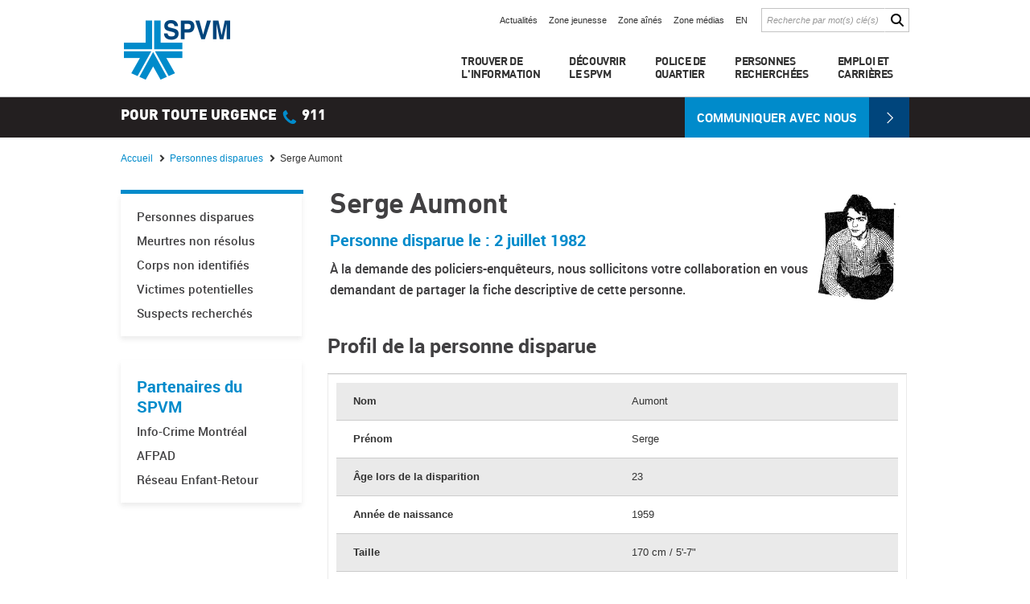

--- FILE ---
content_type: text/html; charset=utf-8
request_url: https://spvm.qc.ca/fr/PersonnesRecherchees/Disparues/9c5e9772-4084-4fb6-883c-4808d8d8e54f
body_size: 8866
content:

<!DOCTYPE html PUBLIC "-//W3C//DTD XHTML 1.0 Transitional//EN" "http://www.w3.org/TR/xhtml1/DTD/xhtml1-transitional.dtd">
<html xmlns="http://www.w3.org/1999/xhtml">
<head><meta http-equiv="Content-Type" content="text/html; charset=UTF-8" /><meta name="viewport" content="width=device-width" />


<!-- FAVICON -->
<link rel="shortcut icon" type="image/x-icon" href="/images/favicon.ico" />


<!-- JQUERY 3-->
<script type="text/javascript" src="/js/jquery-3.1.0.min.js" ></script>
<script type="text/javascript">
var jQuery_3_1_0 = $.noConflict(true);
</script>

<!-- JQUERY -->
<script type="text/javascript" src="/js/jquery-1.10.1.min.js" ></script>

<!--- bxslider / carousel accueil --->
<script type="text/javascript" src="/js/bxslider/jquery.bxslider.js"></script>
<link rel="stylesheet" type="text/css" href="/js/bxslider/jquery.bxslider.css" media="screen" />

<!-- Jquery UI pour fonction des "tabs" onglets 
pas nécessaire pour cette page mais fonction est là à titre d'exemple pour la page avec le listing des fiches -->
<script type="text/javascript" src="/js/jquery-ui.1.10.4.js"></script>
<script type="text/javascript" src="/js/jquery.maphighlight.min.js"></script>

<!-- CSS -->
	<link  rel='stylesheet' href='/Content/stylesheet.css?v=1.0.9228.18321' />
	<title>Serge Aumont Service de police de la Ville de Montréal - SPVM</title>
	<script src="/js/fancybox/jquery.fancybox.js" type="text/javascript"></script>
	<link href="/js/fancybox/jquery.fancybox.css" rel="stylesheet" type="text/css" />
	<script type="text/javascript">
		$(document).ready(function () {


			$("a.fancyboxGroup").fancybox();

			$('a.fancyboxIFrame').fancybox({
				type: "iframe",
				closeClick: false, // prevents closing when clicking INSIDE fancybox
				helpers:
				{
					overlay: { closeClick: false } // prevents closing when clicking OUTSIDE fancybox
				}

			});
		});

	</script>
<title>

</title></head>
<!-- Global site tag (gtag.js) - Google Analytics 
<script async src="https://www.googletagmanager.com/gtag/js?id=UA-131285405-1"></script>
<script>
	window.dataLayer = window.dataLayer || [];
	function gtag() { dataLayer.push(arguments); }
	gtag('js', new Date());

	gtag('config', 'UA-131285405-1');
</script>-->


<script async src="https://www.googletagmanager.com/gtag/js?id=GA4-4R8FZR5EH2"></script>
<script>
    window.dataLayer = window.dataLayer || [];
    function gtag() {
        window.dataLayer.push(arguments);
    }
    gtag('js', new Date());
    
    gtag('config', 'GA4-4R8FZR5EH2');
</script>

	<!-- Start cookieyes banner --> <script id="cookieyes" type="text/javascript" src="https://cdn-cookieyes.com/client_data/2e1f006a238a2ce82775714b/script.js"></script> <!-- End cookieyes banner -->

<body data-lang="fr">
<div id="conteneurGlobal">

<!----------------------------------------------- ENTETE (HEADER) -------------------------------------------------->

    <!-- overlay noir transparent qui apparaît lorsqu'un sous-menu est ouvert 
    IMPORTANT : overlay doit rester en dehors du menu et du div "header" -->
    <div id="overlayPourMenu"></div>

    <!-- header -->
	<div class="header-menu-container">
		<div id="header">
        <!-- script pour liste déroulante -->
        <script src="/js/chosen/chosen.jquery.js" type="text/javascript"></script>
        <link rel="stylesheet" href="/js/chosen/chosen.css">

        <!-- script pour sous-menus et recherche -->
        <script type="text/javascript" src="/js/menu.js?v=1.0.9228.18321" ></script>

        <!-- Background plein écran pour sous-menu 1 -->
        <div id="bg_sm1" class="bg_sm">
            <div id="bg_recherche"></div>
        </div>

        <!-- Background plein écran pour sous-menu 3 -->
        <div id="bg_sm3" class="bg_sm">
            <div id="bg_question_poste"></div>
        </div>

        <!-- Background plein écran pour sous-menu 6 -->
        <div id="bg_sm6" class="bg_sm"></div>

        <div id="menuWrapper" class="conteneur">
            
            <div id="logo">
                <a href="/fr" title="Accueil">
                    <img src="/images/general/logo_spvm.png" alt="Logo SPVM" title="Accueil" />
                </a>
            </div><!-- /logo -->

			<a id="mobile-menu-button" href="#">
				<span></span><span></span><span></span>
			</a>
            <div id="menu">
				<div class="menu-wrapper">
					<div class="top-menu">
						<ul id="menuHaut">
							<li>
								<a href="/fr/Actualites">
									Actualités
								</a>
							</li>
							
							<li>
								<a href="/fr/Jeunesse">
									Zone jeunesse
								</a>
							</li>
							<li>
								<a href="/fr/Aines">
									Zone aînés
								</a>
							</li>
							<li>
								<a href="/fr/Medias">
									Zone médias
								</a>
							</li>
		
							<li>
								<a href="/en">
									EN
								</a>
							</li>
						</ul><!-- /menuHaut -->
				
                

					<div id="rechercheHaut">
						<form action="/fr/Search/" method="get">
							<input type="text" value="" name="q" class="inputRecherche hasWatermark" title="Recherche par mot(s) clé(s)" />
							<input type="submit" value="" title="Recherche" class="submitRecheche" />
						</form>
					</div><!-- /rechercheHaut -->
					</div>
					<div id="menuPrincipal">
						<div class="itemMenu">
							<span class="itemMenu_titre">Trouver de <br/>l'information</span>
							<div class="sousMenu sm1">
								<div id="rechSousMenu">
									<form action="/fr/Fiches/Recherche/" method="post">
										<input type="text" value="" title="Entrer votre recherche" name="RechercheHaut" class="inputRechercheSousMenu">
										<input type="submit" value="" title="Recherche" class="submitRechecheSousMenu"> 
									</form>
								</div><!-- /rechSousMenu -->

								<div id="autresOptionsRecherche">
									<span>Ou consulter : </span>
									<a href="/fr/Fiches/Categories" class="boutonCategorie">Par catégorie</a>
									<a href="/fr/Fiches/" class="boutonAlphabetique">Par ordre alphabétique</a>
									<a href="/fr/Fiches/PlusDemandees" class="boutonFleche">Sujets les plus demandés</a>
                                
								</div><!-- /autresOptionsRecherche -->
							</div><!-- /sm1 -->
						</div><!-- /itemMenu -->

						<div class="itemMenu">
							<span class="itemMenu_titre">Découvrir <br/>le SPVM</span>
                        
							<div class="sousMenu sm2">
								<img src="/images/general/decouvrir.jpg" />
								<ul class="ListeSousMenu">
									 
		<li>
			<a href="/fr/Pages/Decouvrir-le-SPVM/Lorganisation">L'organisation</a>
		</li>
	
		<li>
			<a href="/fr/Pages/Decouvrir-le-SPVM/Qui-fait-quoi">Qui fait quoi?</a>
		</li>
	
		<li>
			<a href="/fr/Pages/Decouvrir-le-SPVM/Decouvrir-le-travail-policier">Découvrir le travail policier</a>
		</li>
	
		<li>
			<a href="/fr/Pages/Decouvrir-le-SPVM/Musee-de-la-police">Musée de la police</a>
		</li>
	
		<li>
			<a href="/fr/Pages/Decouvrir-le-SPVM/Nos-projets">Nos projets</a>
		</li>
	
		<li>
			<a href="/fr/Pages/Decouvrir-le-SPVM/Musee-de-la-police/In-Memoriam-">In Memoriam </a>
		</li>
	


								</ul>
							</div><!-- /sm2 -->
						</div><!-- /itemMenu -->

						<div id="pdqItemMenu" class="itemMenu">
							<span class="itemMenu_titre">Police de <br />quartier</span>
							<div class="sousMenu sm3">
								<div id="rechPosteSousMenu">
									<form action="/fr/Search/Quartier" method="post">
										<span id="rechQuartier">
											<p>Recherche par quartier</p>
											<select data-placeholder="Quartier" class="chosen-select" tabindex="5" name="Quartier"  onchange="this.form.submit();" >
												<option value=""></option>
												<option value="Ahuntsic">Ahuntsic</option>
												<option value="Anjou">Anjou</option>
												<option value="Baie-D'Urfé">Baie-D'Urfé</option>
												<option value="Beaconsfield">Beaconsfield</option>
												<option value="Bordeaux">Bordeaux</option>
												<option value="Cartierville">Cartierville</option>
												<option value="Centre-Sud">Centre-Sud</option>
												<option value="Centre-ville">Centre-ville</option>
												<option value="Côte-des-Neiges">Côte-des-Neiges</option>
												<option value="Côte Saint-Luc">Côte Saint-Luc</option>
												<option value="Dollard-Des Ormeaux">Dollard-Des Ormeaux</option>
												<option value="Dorval">Dorval</option>
												<option value="Hampstead">Hampstead</option>
												<option value="Hochelaga-Maisonneuve">Hochelaga-Maisonneuve</option>
												<option value="Île Notre-Dame">Île Notre-Dame</option>
												<option value="Île-des-Sœurs">Île-des-Sœurs</option>
												<option value="Kirkland">Kirkland</option>
												<option value="La Petite-Italie">La Petite-Italie</option>
												<option value="La Petite-Patrie">La Petite-Patrie</option>
												<option value="Lachine">Lachine</option>
												<option value="LaSalle">LaSalle</option>
												<option value="L'Île-Bizard">L'Île-Bizard</option>
												<option value="L'Île-Dorval">L'Île-Dorval</option>
												<option value="Mercier">Mercier</option>
												<option value="Métro de Montréal">Métro de Montréal</option>
												<option value="Montréal-Nord">Montréal-Nord</option>
												<option value="Montréal-Ouest">Montréal-Ouest</option>
												<option value="Mont-Royal">Mont-Royal</option>
												<option value="Notre-Dame-de-Grâce">Notre-Dame-de-Grâce</option>
												<option value="Outremont">Outremont</option>
												<option value="Parc du Mont-Royal">Parc du Mont-Royal</option>
												<option value="Parc-Extension">Parc-Extension</option>
												<option value="Petite-Bourgogne">Petite-Bourgogne</option>
												<option value="Pierrefonds">Pierrefonds</option>
												<option value="Plateau-Mont-Royal">Plateau-Mont-Royal</option>
												<option value="Pointe-aux-Trembles">Pointe-aux-Trembles</option>
												<option value="Pointe-Claire">Pointe-Claire</option>
												<option value="Pointe-Saint-Charles">Pointe-Saint-Charles</option>
												<option value="Rivière-des-Prairies">Rivière-des-Prairies</option>
												<option value="Rosemont">Rosemont</option>
												<option value="Roxboro">Roxboro</option>
												<option value="Sainte-Anne-de-Bellevue">Sainte-Anne-de-Bellevue</option>
												<option value="Sainte-Geneviève">Sainte-Geneviève</option>
												<option value="Saint-Henri">Saint-Henri</option>
												<option value="Saint-Léonard">Saint-Léonard</option>
												<option value="Saint-Michel">Saint-Michel</option>
												<option value="Saint-Paul">Saint-Paul</option>
												<option value="Saint-Pierre">Saint-Pierre</option>
												<option value="Senneville">Senneville</option>
												<option value="Verdun">Verdun</option>
												<option value="Vieux-Montréal">Vieux-Montréal</option>
												<option value="Ville de Montréal-Est">Ville de Montréal-Est</option>
												<option value="Saint-Laurent">Ville Saint-Laurent</option>s
												<option value="Ville-Émard">Ville-Émard</option>
												<option value="Ville-Marie Ouest">Ville-Marie Ouest</option>
												<option value="Villeray">Villeray</option>
												<option value="Westmount">Westmount</option>

											</select>
											
										</span>
										</form>
										<span id="rechTousLesPostes">
											<p>Voir tous les postes de quartier</p>
											<select data-placeholder="Choisissez votre poste de quartier" class="chosen-select" tabindex="5" name="TousLesPostes" onchange="if (this.value != '') {document.location='/fr/PDQ' + this.value;}">
												<option value="0">Sélectionnez un PDQ</option>
												<option value="1">PDQ 1</option>
												<option value="3">PDQ 3</option>                                        
												<option value="4">PDQ 4</option>                                        
												<option value="5">PDQ 5</option>                                        
												<option value="7">PDQ 7</option>                                        
												<option value="8">PDQ 8</option>                                        
												<option value="9">PDQ 9</option>                                        
												<option value="10">PDQ 10</option>                                        
												<!-- <option value="11">PDQ 11</option>  -->                                    
												<option value="12">PDQ 12</option>                                        
												<option value="13">PDQ 13</option>                                        
												<option value="15">PDQ 15</option>                                        
												<option value="16">PDQ 16</option>                                        
												<option value="20">PDQ 20</option>                                        
												<option value="21">PDQ 21</option>                                        
												<!--<option value="22">PDQ 22</option>   -->                                     
												<option value="23">PDQ 23</option>                                                                               
												<option value="26">PDQ 26</option>                                        
												<option value="27">PDQ 27</option>                                        
												<option value="30">PDQ 30</option>                                        
												<option value="31">PDQ 31</option>                                        
												<!--<option value="33">PDQ 33</option>  -->                                      
												<option value="35">PDQ 35</option>                                        
                                                                                    
												<option value="38">PDQ 38</option>                                        
												<option value="39">PDQ 39</option>                                        
												<option value="42">PDQ 42</option>                                        
												<option value="44">PDQ 44</option>                                        
												<option value="45">PDQ 45</option>                                        
												<option value="46">PDQ 46</option>                                        
												<option value="48">PDQ 48</option>                                        
												<option value="49">PDQ 49</option>                                        
												<option value="50">Poste 50 - Métro</option>

												<option value="1000">Centre opérationnel – Division Est</option> 
												<option value="1001">Centre opérationnel – Division Ouest</option> 
												<option value="1002">Centre opérationnel – Division Sud</option> 
												<option value="1003">Centre opérationnel – Division Nord</option> 
												<option value="1004">Service des enquêtes spécialisées</option>
											</select>  
										</span>
										<form action="/fr/Search/CodePostal" method="post">
										<span id="rechCodePostal">
											<p>Recherche par code postal</p>
											<input type="text" placeholder="Code postal" name="CodePostal" title="Code postal" value="" class="rechCodePostal">
											<input type="submit" value="" title="Recherche par code postal" class="boutonLoupe">
										</span>
										</form>

										<form action="/fr/Search/Adresse" method="post">
										<span id="rechParAdresse">
											<p>Recherche par adresse</p>
											<input type="text" placeholder="Numéro civique" name="NoCivique" title="Numéro civique" value="" class="rechNumeroCivique">
											<input type="text"placeholder="Nom de la rue"  name="NomRue" title="Nom de la rue" value="" class="rechNomRue">

											<select data-placeholder="Orientation de la rue" class="chosen-select" tabindex="5" name="OrientationRue">
												<option value=""></option>
												<option value="E">Est</option>
												<option value="O">Ouest</option>                                        
												<option value="N">Nord</option>                                        
												<option value="S">Sud</option>                                        
											</select>  
											<input type="submit" value="Rechercher" title="Recherche par adresse" class="boutonLoupe" />
										</span>

									</form>
								</div><!-- /rechPosteSousMenu -->

								<div id="SousMenuQuestionPoste">
									<a class="boutonGris" href="/fr/PDQ">
										Découvrir la police de quartier
									</a>
								</div>
							</div><!-- /sm3 -->
						</div><!-- /itemMenu -->

						<div class="itemMenu">
							<span class="itemMenu_titre">Personnes <br />recherchées</span>
							<div class="sousMenu sm4">
								<ul class="ListeSousMenu">
									<li>
										<a href="/fr/PersonnesRecherchees/Disparues">
											Personnes disparues
										</a>
									</li>
									<li>
										<a href="/fr/PersonnesRecherchees/VictimesPotentielles">
											Victimes potentielles
										</a>
									</li>
									<li>
										<a href="/fr/PersonnesRecherchees/AvisDeRecherche">
											Suspects recherchés
										</a>
									</li>

									<li>
										<a href="/fr/PersonnesRecherchees/NonResolus">
											Meurtres non résolus
										</a>
									</li>
									<li>
										<a href="/fr/PersonnesRecherchees/CorpsNonIdentifies">
											Corps non identifiés
										</a>
									</li>

									<li>
										<a target="_blank" href="http://www.10criminelsrecherches.qc.ca/">
											10 criminels les plus <br/>recherchés du Québec
										</a>
									</li>
									<li>
										<a target="_blank" href="/fr/Fiches/Details/Personne-disparue">
											Quoi faire en cas de disparition
										</a>
									</li>
								</ul>
							</div><!-- /sm3 -->
						</div><!-- /itemMenu -->

						

						<div id="emploiCarrieresItemMenu" class="itemMenu dernier">
							<a class="itemMenu_titre " href="/fr/Pages/Emploi--Carriere">Emploi et <br />Carrières</a>
						</div><!-- /itemMenu --> 

                        <div class="itemMenu communiquer">
                            <a class="itemMenu_titre" href="/fr/Contact">Communiquer avec nous</a>
                        </div>

					</div><!-- /menuPrincipal -->
				</div>

            </div><!-- /menu -->

        </div><!-- /conteneur -->

        <!-- FIX IE 7 POUR SOUS-MENUS -->
        <!--[if IE 7]>
        <style type="text/css">
        #menuPrincipal{
            min-width: 767px;}

        #rechParAdresse .boutonLoupe{
            margin: 0 5px 0 20px;
            float: none;}

        #bg_recherche{
            margin-top: 100px;}

        #bg_question_poste{
            margin-top: 216px;}

        </style>
        <![endif]-->
		</div><!-- /header -->
		<div id="urgenceHaut">
			<div class="conteneur -flex">
				<p><a href="/fr/Fiches/Details/911">Pour toute urgence <span class="telPetit">&nbsp;</span> 911</a></p>
                <a class="boutonFleche" href="/fr/Contact">Communiquer avec nous</a>
			</div>
		</div><!-- /urgenceHaut -->
	</div>
    
<!-------------------------------------------------- CONTENU ------------------------------------------------------>
    







        
	
	<!-- /background 100% pour bannière gris foncé avec texte -->
	<div id="bg_banniere_generale"></div>

	<div id="contenu" class="conteneur">

		

		<div id="personneDisparue">
			<div class="filArianne">
				<a href="/fr">Accueil</a>
				<a href="/fr/PersonnesRecherchees/Disparues">
					<span>Personnes disparues</span>
				</a>
			
				<span>Serge Aumont</span>

			</div>
			<!-- /filArianne -->

			<br class="both" />
			

            <div class="sidebarConteneur">
                <div class="sidebar">
                    <a href="/fr/PersonnesRecherchees/Disparues">Personnes disparues</a>
                    <a href="/fr/PersonnesRecherchees/NonResolus">Meurtres non résolus</a>
                    <a href="/fr/PersonnesRecherchees/CorpsNonIdentifies">Corps non identifiés</a>
                    <a href="/fr/PersonnesRecherchees/VictimesPotentielles">Victimes potentielles</a>
                    <a href="/fr/PersonnesRecherchees/AvisDeRecherche">Suspects recherchés</a>

                </div><!-- /sidebar -->
                
                <div class="sidebar">
                    <h3>Partenaires du SPVM</h3>
                    <a href="http://www.infocrimemontreal.ca/" target="_blank">Info-Crime Montréal</a>
                    <a href="https://afpad.ca/" target="_blank">AFPAD</a>
                    <a href="http://www.reseauenfantsretour.ong/" target="_blank">Réseau Enfant-Retour</a>
                </div><!-- /sidebar -->
            </div><!-- /sidebarConteneur -->

			<div class="conteneurFicheInfo">
				<div class="infoGenerale">
					<table class="wideInfoTable" width="100%" style="border:unset !important">
						<tr  style="border:unset !important">
							<td valign="top">
								<h1>Serge Aumont</h1>
								<h3>Personne disparue le : 2 juillet 1982</h3>
								<p class="intro">
									À la demande des policiers-enquêteurs, nous sollicitons votre collaboration en vous demandant de partager la fiche descriptive de cette personne.
								</p>

							</td>
							<td align="right">
								<a href="/upload/disparuesFiches/9c5e9772-4084-4fb6-883c-4808d8d8e54f/Sans titre-1.jpg" class="fancyboxGroup">
									<img src="/upload/disparuesFiches/9c5e9772-4084-4fb6-883c-4808d8d8e54f/Sans titre-1.jpg" style="width: 200px;" />

								</a>

							</td>
						</tr>

					</table>
			
				</div>
				<!-- /infoGenerale -->

				
				<div class="infoFiche">
					<h2>Profil de la personne disparue</h2>
					<div class="profilDisparu">
						
						

						<table  class="wideInfoTable">
							
							<tr>
								<td valign="top"><b>Nom</b></td>
								<td>Aumont&nbsp;</td>
							</tr>
							
							<tr>
								<td valign="top"><b>Prénom</b></td>
								<td>Serge&nbsp;</td>
							</tr>
							
							<tr>
								<td valign="top"><b>Âge lors de la disparition</b></td>
								<td>23&nbsp;</td>
							</tr>
							
							<tr>
								<td valign="top"><b>Année de naissance</b></td>
								<td>1959&nbsp;</td>
							</tr>
							
							<tr>
								<td valign="top"><b>Taille</b></td>
								<td>170 cm / 5'-7"&nbsp;</td>
							</tr>
							
							<tr>
								<td valign="top"><b>Poids</b></td>
								<td>68 kg&nbsp;</td>
							</tr>
							
							<tr>
								<td valign="top"><b>Cheveux</b></td>
								<td>Bruns&nbsp;</td>
							</tr>
							
							<tr>
								<td valign="top"><b>Yeux</b></td>
								<td>Bruns&nbsp;</td>
							</tr>
							
							<tr>
								<td valign="top"><b>Numéro de dossier</b></td>
								<td>52-820702-031&nbsp;</td>
							</tr>
							
							<tr>
								<td colspan="2"><b>Endroit où la personne a été vue la dernière fois</b></td>
							</tr>
							<tr>
								<td colspan="2">
									<iframe height="400px" width="655px"
										frameborder="0" style="border: 0"
										src="https://www.google.com/maps/embed/v1/place?language=fr&key=AIzaSyDCatWFw3KboSfn6ifiJuDF7BuNFxD4__k&q=2212 Rue Florian"></iframe>

								</td>
							</tr>

							
						</table>
						
						<table  class="wideInfoTable">
							<tr>
								<td colspan="2" style="width: unset !important">Vêtements</td>
							</tr>
							
							<tr>
								<td valign="top"><b>Genre de vêtement</b></td>
								<td>Souliers&nbsp;</td>
							</tr>
							
							<tr>
								<td valign="top"><b>Couleur de vêtement</b></td>
								<td>Bleu&nbsp;</td>
							</tr>
							
							<tr>
								<td valign="top"><b>Note</b></td>
								<td>Espadrille&nbsp;</td>
							</tr>
							
							<tr>
								<td valign="top"><b>Genre de vêtement</b></td>
								<td>Gilet&nbsp;</td>
							</tr>
							
							<tr>
								<td valign="top"><b>Couleur de vêtement</b></td>
								<td>Bleu foncé&nbsp;</td>
							</tr>
							
							<tr>
								<td valign="top"><b>Genre de vêtement</b></td>
								<td>Autre&nbsp;</td>
							</tr>
							
							<tr>
								<td valign="top"><b>Couleur de vêtement</b></td>
								<td>Bleu pâle&nbsp;</td>
							</tr>
							
							<tr>
								<td valign="top"><b>Note</b></td>
								<td>Ensemble sport "Adidas"&nbsp;</td>
							</tr>
							
							<tr>
								<td valign="top"><b>Genre de vêtement</b></td>
								<td>Sous-vêtement&nbsp;</td>
							</tr>
							
							<tr>
								<td valign="top"><b>Couleur de vêtement</b></td>
								<td>Bleu foncé&nbsp;</td>
							</tr>
							
						</table>

						
						<table  class="wideInfoTable">
							<tr>
								<td colspan="2" style="width: unset !important">Signe distinctif</td>
							</tr>
							
							<tr>
								<td valign="top"><b>Trait</b></td>
								<td>Perçage&nbsp;</td>
							</tr>
							
							<tr>
								<td valign="top"><b>Endroit du trait</b></td>
								<td>Oreille gauche&nbsp;</td>
							</tr>
							
							<tr>
								<td valign="top"><b>Note</b></td>
								<td>Portant une anneau&nbsp;</td>
							</tr>
							
							<tr>
								<td valign="top"><b>Trait</b></td>
								<td>Cicatrice&nbsp;</td>
							</tr>
							
							<tr>
								<td valign="top"><b>Note</b></td>
								<td>Au sourcil d'un oeil&nbsp;</td>
							</tr>
							
							<tr>
								<td valign="top"><b>Trait</b></td>
								<td>Tatouage&nbsp;</td>
							</tr>
							
							<tr>
								<td valign="top"><b>Endroit du trait</b></td>
								<td>Avant-bras droit&nbsp;</td>
							</tr>
							
							<tr>
								<td valign="top"><b>Note</b></td>
								<td>Dessin d'un coeur &nbsp;</td>
							</tr>
							
							<tr>
								<td valign="top"><b>Trait</b></td>
								<td>Autre&nbsp;</td>
							</tr>
							
							<tr>
								<td valign="top"><b>Endroit du trait</b></td>
								<td>Bouche&nbsp;</td>
							</tr>
							
							<tr>
								<td valign="top"><b>Note</b></td>
								<td>Deux partielles- avant en bas et arrière en haut&nbsp;</td>
							</tr>
							
							<tr>
								<td valign="top"><b>Trait</b></td>
								<td>Tatouage&nbsp;</td>
							</tr>
							
							<tr>
								<td valign="top"><b>Endroit du trait</b></td>
								<td>Avant-bras droit&nbsp;</td>
							</tr>
							
							<tr>
								<td valign="top"><b>Note</b></td>
								<td>Inscription "Serge"&nbsp;</td>
							</tr>
							
						</table>
						
					</div>
					<!-- /profilDisparu -->
					
					<br class="both" />

					<h3>Description</h3>
					<p>
						<p>Serge Aumont a &eacute;t&eacute; vu pour la derni&egrave;re fois le 6 juin 1982 &agrave; Montr&eacute;al. M. Aumont a quitt&eacute; la maison de sa m&egrave;re avec&nbsp;son&nbsp;ami Michel Gagn&eacute;&nbsp;pour se rendre &agrave; une clinique m&eacute;dicale. Les deux hommes n'ont pas &eacute;t&eacute; revus depuis.</p>
					</p>

					
					<hr class="both" />
					<h3>Comment nous aider :</h3>

					


					
					<p>
						<strong>Disparition non résolue  </strong>
						<br />
						Pour transmettre de l’information aux enquêteurs du SPVM veuillez contacter le 911.  
						
						<!-- <a href="/fr/PopContact/Form/Disparues/52-820702-031" class="fancyboxIFrame">cliquez ici</a>
						-->
						
					</p>

					
					<p>
						Pour transmettre de l’information de manière confidentielle et rester anonyme :<br />
						 <a target="_blank" href="https://infocrimemontreal.ca/faire-un-signalement-simple">INFO-CRIME MONTRÉAL</a>
						<br />
						<img src="/images/general/tel_rond.png" height="20" width="20" />
						<a href="tel:514 393-1133">514 393-1133</a>
					</p>
					<p>
						N’hésitez pas à partager cette information via les réseaux sociaux.
					</p>
					
					<hr class="both" />
				</div>
				<!-- /infoFiche -->
				
			</div>
			<!-- /conteneurFicheInfo -->

		</div>
		<!-- /personneDisparue -->


		<br class="both" />

	</div>
	


<!-- ------------------------------------------------------------------------------------------------------->
<!-------------------------------------------- FIN DES ONGLETS --------------------------------------------->
<!-- ------------------------------------------------------------------------------------------------------->
<span id="footerContent" > 
<br class="both"/>

    
    <div id="ctas" class="conteneur">

        <a class="ctaFonce" href="/fr/Contact">
            <h4 class="texteBlanc">
                Je veux<br>
                <span class="texteBleu">
                    communiquer
                </span>
			<br>
			avec le SPVM
	
            </h4>
        </a>

        <a class="ctaPale" href="/fr/Pages/Emploi--Carriere">
            <h4>
                Je veux faire<br>
                <span class="texteBlanc">
                    carrière
                </span>
                au sein <br>
                du SPVM
            </h4>
        </a>

        <a class="ctaFonce deuxLignes" href="/fr/Fiches">
            <h4 class="texteBlanc">
                Je cherche<br>
                de 
                <span class="texteBleu">
                    l'information
                </span>
            </h4>
        </a>
        

    </div><!-- /ctas -->

    
<!------------------------------------------- PIED DE PAGE (FOOTER) ----------------------------------------------->

    <div id="footer">
        <div id="liensFooterStrate1">
            <div class="conteneur -flex">
				<p><a href="/fr/Fiches/Details/911">Pour toute urgence <span class="telPetit">&nbsp;</span> 911</a></p>

                <ul class="liensReseauxSociaux">
					<li class="liensReseauxSociaux_label">
						Suivez le SPVM
					</li>
                    <li class="instagram">
                        <a href="https://www.instagram.com/spvmpolice/" target="_blank"></a>
                    </li>
					<li class="facebook">
                        <a href="https://www.facebook.com/SPVMpolice" target="_blank"></a>
                    </li>
                    <li class="twitter">
                        <a href="http://www.twitter.com/spvm" target="_blank"></a>
                    </li>
                    <li class="youtube">
                        <a href="http://www.youtube.com/user/spvmvideos" target="_blank"></a>
                    </li>
                    <li class="flickr">
                        <a href="http://www.flickr.com/photos/spvm" target="_blank"></a>
                    </li>
					

                    <!--li class="linkedin">
                        <a href="#"></a>
                    </li>
                    <li class="rss">
                        <a href="#"></a>
                    </li-->
                </ul><!-- /liensReseauxSociaux -->

            </div><!-- /conteneur -->

        </div><!-- /liensFooter -->

        <div id="BasFooter" class="conteneur -flex">
			<div class="logoFooter">
				<img src="/images/general/SPVM_badge.png" alt="logo SPVM" title="SPVM" />
				<p class="copyrights">Site officiel du Service de police de la Ville de Montréal<br />© 2004-2025, tous droits réservés.</p>
			</div>
				
			<div class="mobile-seperator">
                <table border="0" cellpadding="10" cellspacing="10" class="margin-auto">
					<tr>
						<td colspan="2">
							<h4>Message de bienvenue</h4>
						</td>
					</tr>
                    <tr>
                        <td class="padding-right-5">
							<a href="/fr/pages/International/Arabe"><span style="direction:rtl;">العربية</span></a><br />
							<a href="/fr/pages/International/Bulgare">български</a><br />
							<a href="/fr/pages/International/Creole">Kreyòl</a><br />
							<a href="/fr/pages/International/Espagnol">Español</a><br />
							<a href="/fr/pages/International/Italien">Italiano</a><br />
							<a href="/fr/pages/International/Perse"><span style="direction:rtl;">ایران</span></a><br />
							<a href="/fr/pages/International/Portugais">Português</a><br />
							<a href="/fr/pages/International/Allemand">Deutsch</a><br />
							<a href="/fr/pages/International/Grec">ελληνικά</a><br />
							<a href="https://spvm.qc.ca/fr/pages/International/armenien">հայերեն</a>
                        </td>
						<td>
							<a href="/fr/pages/International/Dari">دری</a><br />
							<a href="/fr/pages/International/Fon">Fon</a><br />
							<a href="/fr/pages/International/Gujarati">ગુજરાતી</a><br />
							<a href="/fr/pages/International/Innu">Innu</a><br />
							<a href="/fr/pages/International/Lingala">Lingala</a><br />
							<a href="/fr/pages/International/Turc">Türk</a><br />
							<a href="/fr/pages/International/Vietnamien">Tiếng việt</a><br />
							<a href="/fr/pages/International/Anglais">English</a><br />
							<a href="/fr/pages/International/Francais">Français</a>
                        </td>
                   </tr>
                </table>
			</div>
			<div class="informationsBas mobile-seperator">
				<div class="informationsBas_titre">
					<img src="/images/general/icone_info.png" title="Trouver de l'information" alt="info" class="icone_info">
					<h4 class="margin-0">Je veux m'informer</h4>
				</div>
				<p>Vous voulez vous renseigner? Consultez nos différentes fiches d’information :</p>
				<div id="rechercheBas">
                    <form action="/fr/Fiches/Recherche" method="post">
                        <input type="text" value="" name="RechercheHaut" class="inputRecherche hasWatermark" title="Recherche par mot(s) clé(s)" />
                        <input type="submit" value="" title="Recherche" class="submitRecheche" />
                    </form>
                </div><!-- /rechercheBas -->
			</div>
			
        </div><!-- /infoBasFooter -->
		<div class="logo-mtl">
			<a href="http://ville.montreal.qc.ca/" target="_blank">
				<img src="/images/general/mtl-logo.svg" alt="logo Ville" title="Montreal" />
			</a>
		</div>
    </div><!-- /footer -->

</div><!-- /conteneurGlobal -->



<script type="text/javascript">
    $(document).ready(function () {
		var d = new Date();
		var n = d.getTimezoneOffset();
		var timezone = n / -60;	
		document.cookie = "client_timezone=" + timezone + ";path=/";
		document.cookie = "client_time=" + new Date().toString() + ";path=/";

        $.expr[':'].external = function (obj) {
            return !obj.href.match(/^mailto\:/)
           && (obj.hostname != location.hostname)
           && !obj.href.match(/^javascript\:/)
           && !obj.href.match(/^$/)
        };
        $('a:external').attr('target', '_blank');
    });

    var _gaq = _gaq || [];
    _gaq.push(['_setAccount', 'G-4R8FZR5EH2']);
    _gaq.push(['_trackPageview']);

    (function () {
        var ga = document.createElement('script'); ga.type = 'text/javascript'; ga.async = true;
        ga.src = ('https:' == document.location.protocol ? 'https://ssl' : 'http://www') + '.google-analytics.com/ga.js';
        var s = document.getElementsByTagName('script')[0]; s.parentNode.insertBefore(ga, s);
    })();

    

</script>

<script>
    (function () {
        var cx = '005023390782659116630:adusecmdkw0';
        var gcse = document.createElement('script');
        gcse.type = 'text/javascript';
        gcse.async = true;
        gcse.src = (document.location.protocol == 'https:' ? 'https:' : 'http:') +
        '//www.google.com/cse/cse.js?cx=' + cx;
        var s = document.getElementsByTagName('script')[0];
        s.parentNode.insertBefore(gcse, s);
    })();
</script>

	</span>
<script>(function(){function c(){var b=a.contentDocument||a.contentWindow.document;if(b){var d=b.createElement('script');d.innerHTML="window.__CF$cv$params={r:'9a37dc989ef898f1',t:'MTc2Mzk3NjM1NA=='};var a=document.createElement('script');a.src='/cdn-cgi/challenge-platform/scripts/jsd/main.js';document.getElementsByTagName('head')[0].appendChild(a);";b.getElementsByTagName('head')[0].appendChild(d)}}if(document.body){var a=document.createElement('iframe');a.height=1;a.width=1;a.style.position='absolute';a.style.top=0;a.style.left=0;a.style.border='none';a.style.visibility='hidden';document.body.appendChild(a);if('loading'!==document.readyState)c();else if(window.addEventListener)document.addEventListener('DOMContentLoaded',c);else{var e=document.onreadystatechange||function(){};document.onreadystatechange=function(b){e(b);'loading'!==document.readyState&&(document.onreadystatechange=e,c())}}}})();</script></body>
</html>


--- FILE ---
content_type: text/css
request_url: https://spvm.qc.ca/js/bxslider/jquery.bxslider.css
body_size: 857
content:
/**
 * BxSlider v4.0 - Fully loaded, responsive content slider
 * http://bxslider.com
 *
 * Written by: Steven Wanderski, 2012
 * http://stevenwanderski.com
 * (while drinking Belgian ales and listening to jazz)
 *
 * CEO and founder of bxCreative, LTD
 * http://bxcreative.com
 */


/** RESET AND LAYOUT
===================================*/

.bx-wrapper {
	position: relative;
	margin: 0 auto;
	padding: 0;
	*zoom: 1;}
/*
.bx-wrapper img {
	max-width: 100%;
	display: block;}*/

.bx-wrapper img {
    max-width: 100%;
    display: inline-block;}

/** THEME
===================================*/

.bx-wrapper .bx-viewport {
	left: 0;
	background: #fff;}

.bx-wrapper .bx-pager,
.bx-wrapper .bx-controls-auto {
	position: absolute;
	bottom: 20px;
	width: 100%;
	z-index: 1;}

/* LOADER */

.bx-wrapper .bx-loading {
	min-height: 50px;
	background: url(images/bx_loader.gif) center center no-repeat #fff;
	height: 100%;
	width: 100%;
	position: absolute;
	top: 0;
	left: 0;
	z-index: 1;}

/* PAGER */
.bx-pager{display:none;}
.bx-wrapper .bx-pager {
	text-align: center;
	font-size: .85em;
	font-family: Arial;
	font-weight: bold;
	color: #FFF;
	padding-top: 20px;}

.bx-wrapper .bx-pager .bx-pager-item,
.bx-wrapper .bx-controls-auto .bx-controls-auto-item {
	display: inline-block;
	*zoom: 1;
	*display: inline;}

.bx-wrapper .bx-pager.bx-default-pager a {
	background: #FFF;
	text-indent: -9999px;
	display: block;
	width: 10px;
	height: 10px;
	margin: 0 3px;
	outline: 0;
	border: 2px solid #3d413e;
	-moz-border-radius: 8px;
	-webkit-border-radius: 8px;
	border-radius: 8px;}

.bx-wrapper .bx-pager.bx-default-pager a:hover,
.bx-wrapper .bx-pager.bx-default-pager a.active {
	border: 2px solid #3d413e;
	background: #008bcb;}

/* DIRECTION CONTROLS (NEXT / PREV) */

.bx-wrapper .bx-prev {
	opacity: .7;
	right: 60px;
	background: url(images/prev.jpg) no-repeat;}

.bx-wrapper .bx-next {
	opacity: .7;
	right: 0;
	background: url(images/next.jpg) no-repeat;}

.bx-wrapper .bx-prev:hover {
	background: url(images/prev_hov.jpg) no-repeat;}

.bx-wrapper .bx-next:hover {
	background: url(images/next_hov.jpg) no-repeat;}

.bx-wrapper .bx-controls-direction a {
	position: absolute;
	top: 0;
	outline: 0;
	width: 60px;
	height: 60px;
	text-indent: -9999px;
	z-index: 1;}

.bx-wrapper .bx-controls-direction a.disabled {
	display: none;

}

.bx-wrapper-controls .bx-prev {
	opacity: 1;
	right: 60px;
	background: url(images/prev.jpg) no-repeat;}

.bx-wrapper-controls .bx-next {
	opacity: 1;
	right: 0;
	background: url(images/next.jpg) no-repeat;}

.bx-wrapper-controls .bx-prev:hover {
	background: url(images/prev_hov.jpg) no-repeat;}

.bx-wrapper-controls .bx-next:hover {
	background: url(images/next_hov.jpg) no-repeat;}


/* AUTO CONTROLS (START / STOP) */

.bx-wrapper .bx-controls-auto {
	text-align: center;}

.bx-wrapper .bx-controls-auto .bx-start {
	display: block;
	text-indent: -9999px;
	width: 10px;
	height: 11px;
	outline: 0;
	background: url(images/controls.png) -86px -11px no-repeat;
	margin: 0 3px;}

.bx-wrapper .bx-controls-auto .bx-start:hover,
.bx-wrapper .bx-controls-auto .bx-start.active {
	background-position: -86px 0;}

.bx-wrapper .bx-controls-auto .bx-stop {
	display: block;
	text-indent: -9999px;
	width: 9px;
	height: 11px;
	outline: 0;
	background: url(images/controls.png) -86px -44px no-repeat;
	margin: 0 3px;}

.bx-wrapper .bx-controls-auto .bx-stop:hover,
.bx-wrapper .bx-controls-auto .bx-stop.active {
	background-position: -86px -33px;}

/* PAGER WITH AUTO-CONTROLS HYBRID LAYOUT */

.bx-wrapper .bx-controls.bx-has-controls-auto.bx-has-pager .bx-pager {
	text-align: left;
	width: 80%;}

.bx-wrapper .bx-controls.bx-has-controls-auto.bx-has-pager .bx-controls-auto {
	right: 0;
	width: 35px;}

/* IMAGE CAPTIONS */

.bx-wrapper .bx-caption {
	position: absolute;
	bottom: 0;
	left: 0;
	background: #666\9;
	background: rgba(80, 80, 80, 0.75);
	width: 100%;}

.bx-wrapper .bx-caption span {
	color: #fff;
	font-family: Arial;
	display: block;
	font-size: .85em;
	padding: 10px;}

--- FILE ---
content_type: text/css
request_url: https://spvm.qc.ca/Content/stylesheet.css?v=1.0.9228.18321
body_size: 19299
content:
@charset "UTF-8";
/* FONTS
--------------------------------------------------------------------------------------- */
/* BOLD*/
@font-face {
	font-family: "robotobold";
	src: url("/Content/fonts/roboto-bold-webfont.eot");
	src: url("/Content/fonts/roboto-bold-webfont.eot?#iefix") format("embedded-opentype"), url("/Content/fonts/roboto-bold-webfont.woff") format("woff"), url("/Content/fonts/roboto-bold-webfont.ttf") format("truetype"), url("/Content/fonts/roboto-bold-webfont.svg#robotobold") format("svg");
	font-weight: normal;
	font-style: normal;
}


/* MEDIUM */
@font-face {
	font-family: "robotomedium";
	src: url("/Content/fonts/roboto-medium-webfont.eot");
	src: url("/Content/fonts/roboto-medium-webfont.eot?#iefix") format("embedded-opentype"), url("/Content/fonts/roboto-medium-webfont.woff") format("woff"), url("/Content/fonts/roboto-medium-webfont.ttf") format("truetype"), url("/Content/fonts/roboto-medium-webfont.svg#robotomedium") format("svg");
	font-weight: normal;
	font-style: normal;
}
/* REGULAR*/
@font-face {
	font-family: "robotoregular";
	src: url("/Content/fonts/roboto-regular-webfont.eot");
	src: url("/Content/fonts/roboto-regular-webfont.eot?#iefix") format("embedded-opentype"), url("/Content/fonts/roboto-regular-webfont.woff") format("woff"), url("/Content/fonts/roboto-regular-webfont.ttf") format("truetype"), url("/Content/fonts/roboto-regular-webfont.svg#robotoregular") format("svg");
	font-weight: normal;
	font-style: normal;
}
@font-face {
	font-family: "DIN";
	src: url("/Content/fonts/DIN.ttf");
}
@font-face {
	font-family: "DIN-Bold";
	src: url("/Content/fonts/DIN-Bold.ttf");
	letter-spacing: -0.5px;
}
@font-face {
	font-family: "DIN-Black";
	src: url("/Content/fonts/DIN-Black.ttf");
}
@font-face {
	font-family: "DIN-Medium";
	src: url("/Content/fonts/DIN-Medium.ttf");
}

/*LIGHT*/
@font-face {
	font-family: "robotolight";
	src: url("/Content/fonts/roboto-light-webfont.eot");
	src: url("/Content/fonts/roboto-light-webfont.eot?#iefix") format("embedded-opentype"), url("/Content/fonts/roboto-light-webfont.woff") format("woff"), url("/Content/fonts/roboto-light-webfont.ttf") format("truetype"), url("/Content/fonts/roboto-light-webfont.svg#robotolight") format("svg");
	font-weight: normal;
	font-style: normal;
}
/* SVG - icomoon */
@font-face {
	font-family: "spvm";
	src: url("/Content/fonts/spvm.eot?2bqvd0");
	src: url("/Content/fonts/spvm.eot?2bqvd0#iefix") format("embedded-opentype"), url("/Content/fonts/spvm.ttf?2bqvd0") format("truetype"), url("/Content/fonts/spvm.woff?2bqvd0") format("woff"), url("/Content/fonts/spvm.svg?2bqvd0#spvm") format("svg");
	font-weight: normal;
	font-style: normal;
}

[class^=icon-],
[class*=" icon-"] {
	/* use !important to prevent issues with browser extensions that change fonts */
	font-family: "spvm" !important;
	speak: none;
	font-style: normal;
	font-weight: normal;
	font-variant: normal;
	text-transform: none;
	line-height: 1;
	/* Better Font Rendering =========== */
	-webkit-font-smoothing: antialiased;
	-moz-osx-font-smoothing: grayscale;
}

.icon-link-arrow:before {
	content: "\E94D";
}

/* RÉINITIALISATION DES ÉLÉMENTS
--------------------------------------------------------------------------------------- */
body,
div,
dl,
dt,
dd,
ul,
ol,
li,
h1,
h2,
h3,
h4,
h5,
h6,
pre,
form,
fieldset,
input,
select,
textarea,
p,
blockquote,
th,
td {
	margin: 0;
	padding: 0;
}

table {
	border-collapse: collapse;
	border-spacing: 0;
}

fieldset,
img,
abbr,
acronym {
	border: 0;
}

address,
caption,
cite,
code,
dfn,
th,
var {
	font-style: normal;
	font-weight: normal;
}

ol,
ul {
	list-style: none;
}

caption,
th {
	text-align: left;
}

h1,
h2,
h3,
h4,
h5,
h6 {
	font-size: 100%;
}

q:before,
q:after {
	content: "";
}

a:active,
object,
embed {
	outline: none;
}

img {
    max-width: 100%;
    height: auto;
}

iframe[src*=youtube] {
    position: absolute;
    top: 0;
    left: 0;
    width: 100%;
    height: 100%;
}

/* BODY - HTML - PARENTS GLOBAUX
--------------------------------------------------------------------------------------- */
body {
	color: #333;
	font-size: 14px;
	line-height: 18px;
	font-family: Arial, Verdana, Tahoma, Helvetica;
}

	body[data-lang="en"] #titreCarouselAccueil h1,
	body[data-lang="en"] #titreCarouselAccueil h2,
	body[data-lang="en"] #titreGeneral h1,
	body[data-lang="en"] #titreGeneral h2 {
		width: 262px;
	}

	#conteneurGlobal {
		/*min-width: 1000px;*/
		overflow-x: hidden;
	}

/*#conteneurGlobal.new-homepage {
		min-width: 0;
	}*/

.conteneur {
	clear: both;
	position: relative;
	max-width: 980px;
	width: auto;
	padding: 0 10px;
	margin: 0 auto;
}

	.conteneur.section-onglets {
		padding: 0;
	}

	.conteneur.-flex {
		display: -webkit-box;
		display: -ms-flexbox;
		display: flex;
		-webkit-box-pack: justify;
		-ms-flex-pack: justify;
		justify-content: space-between;
		-webkit-box-align: center;
		-ms-flex-align: center;
		align-items: center;
		height: 100%;
	}

.header-menu-container {
	position: absolute;
	width: 100%;
}

#contenuAccueil {
	padding: 0 0 30px 0;
}

#contenu {
	min-height: 600px;
	/*padding: 171px 0 0 0;*/
	margin-top: 191px;
}

#contenu-home {
	margin-top: 171px;
}

/* SCROLLBAR CUSTOM
--------------------------------------------------------------------------------------- */
::-webkit-scrollbar {
	width: 6px;
}

	::-webkit-scrollbar:horizontal {
		height: 6px;
	}

::-webkit-scrollbar-button {
	width: 0px;
	height: 0px;
}

::-webkit-scrollbar-track {
	background: transparent;
}

::-webkit-scrollbar-track-piece {
	background: transparent;
}

::-webkit-scrollbar-thumb {
	background: #ccc;
}

::-webkit-scrollbar-corner {
	background: transparent;
}

::-webkit-resizer {
	background: transparent;
}

/* CLASSES GÉNÉRALES
--------------------------------------------------------------------------------------- */
h1 {
	color: #414042;
	font-family: "DIN-Bold", "robotobold";
	letter-spacing: -.5px;
	font-weight: normal;
	font-size: 35px;
	line-height: 40px;
	margin-bottom: 15px;
}

h2 {
	color: #414042;
	font-family: "robotobold";
	font-weight: normal;
	font-size: 25px;
	line-height: 30px;
	margin-bottom: 15px;
}

h3 {
	color: #008bcb;
	font-family: "robotobold";
	font-weight: normal;
	font-size: 20px;
	line-height: 25px;
	margin-bottom: 10px;
}

h4,
h5,
h6 {
	text-transform: uppercase;
	color: #414042;
	font-family: "DIN-Bold", "robotobold";
	letter-spacing: -0.5px;
	/*font-weight: normal;*/
	font-size: 15px;
	line-height: 20px;
	margin-bottom: 10px;
}

h1,
h2,
h3,
h4,
h5,
h6 {
	-webkit-transition: color 0.3s ease-in-out;
	-o-transition: color 0.3s ease-in-out;
	transition: color 0.3s ease-in-out;
}

p {
	font-size: 14px;
	line-height: 21px;
	color: #414042;
	margin-bottom: 15px;
}

a,
a:link,
a:visited {
	color: #008bcb;
	text-decoration: none;
	-webkit-transition: all 0.3s ease-in-out;
	-o-transition: all 0.3s ease-in-out;
	transition: all 0.3s ease-in-out;
}

	a:hover,
	a:active {
		text-decoration: none;
	}

hr {
	clear: both;
	border: none;
	border-top: 1px solid #ccc;
	margin: 10px 0;
}

input,
textarea {
	font-family: Arial;
	padding: 6px;
	border: 1px solid #c3c3c3;
	background: #fff;
	color: #666;
	font-size: 12px;
	line-height: 16px;
	-webkit-transition: background 0.3s ease-in-out, outline 0.3s ease-in-out, border 0.3s ease-in-out;
	-o-transition: background 0.3s ease-in-out, outline 0.3s ease-in-out, border 0.3s ease-in-out;
	transition: background 0.3s ease-in-out, outline 0.3s ease-in-out, border 0.3s ease-in-out;
}

	input:focus,
	textarea:focus {
		outline: none;
		background: #fafafa;
		border: 1px solid #008bcb;
	}

.both {
	clear: both;
}

.marginBottom {
	margin-bottom: 25px;
}

.infoGenerale {
	margin-bottom: 30px;
}

	.infoGenerale h1 {
		/*text-transform: uppercase;*/
	}

	.infoGenerale p.intro {
		font-family: "robotomedium";
		font-size: 16px;
		line-height: 26px;
	}

.TroisColonnes {
	height: 480px;
	margin-bottom: 30px;
}

	.TroisColonnes .Colonne {
		position: relative;
		width: 305px;
		float: left;
		margin-right: 29px;
		border: 1px solid #dcddde;
		border-bottom: 5px solid #dcddde;
		padding-bottom: 16px;
		min-height: 465px;
	}

		.TroisColonnes .Colonne h3 {
			padding: 16px 18px 12px 18px;
			margin-bottom: 0;
		}

		.TroisColonnes .Colonne p {
			padding: 0 18px 10px 18px;
		}

		.TroisColonnes .Colonne a.boutonFleche {
			position: absolute;
			margin-top: 10px;
			bottom: 16px;
			left: 16px;
		}

		.TroisColonnes .Colonne.col3 {
			margin-right: 0;
		}

/******************** BOUTON AVEC FLÈCHE / CATÉGORIE / ORDRE ALPHABETIQUE **************/
.boutonFleche,
.boutonCategorie,
.boutonAlphabetique,
a.boutonFleche,
a.boutonCategorie,
a.boutonAlphabetique {
	display: inline-block;
	background-color: #008bcb;
	background-image: url(/images/general/fleche_bouton.png);
	background-repeat: no-repeat;
	background-position: right center;
	border: none;
	color: #fff;
	font-family: "robotobold";
	text-transform: uppercase;
	font-size: 15px;
	line-height: 40px;
	height: 40px;
	padding: 0px 48px 0px 15px;
	-webkit-transition: background-color 0.3s ease-in-out;
	-o-transition: background-color 0.3s ease-in-out;
	transition: background-color 0.3s ease-in-out;
}

.new-homepage #urgenceHaut .boutonFleche {
    display: none;
}

.new-homepage .itemMenu.communiquer {
    display: inline-block;
}

.boutonCategorie,
a.boutonCategorie {
	padding: 0 15px 0 55px;
	background-image: url(/images/general/icone_categorie.png);
	background-repeat: no-repeat;
	background-position: left center;
}

.boutonAlphabetique,
a.boutonAlphabetique {
	padding: 0 15px 0 55px;
	background-image: url(/images/general/icone_alphabetique.png);
	background-repeat: no-repeat;
	background-position: left center;
}

.boutonFleche:hover {
	background-color: #fff;
	color: #414042;
}

.boutonCategorie:hover,
.boutonAlphabetique:hover {
	padding: 0 45px 0 12px;
	line-height: 34px;
	height: 34px;
	cursor: pointer;
	text-decoration: none;
	background-color: #fff;
	background-image: url(/images/general/fleche_bouton_hov.png);
	border: 3px solid #008bcb;
	color: #414042;
}

.boutonCategorie:hover,
.boutonAlphabetique:hover {
	padding: 0 12px 0 52px;
}

.boutonCategorie:hover {
	background-image: url(/images/general/icone_categorie_hov.png);
}

.boutonAlphabetique:hover {
	background-image: url(/images/general/icone_alphabetique_hov.png);
}

input[type=submit].boutonFleche:hover,
input[type=submit].boutonFleche:focus {
	outline: none;
	padding: 0 45px 0 12px;
	line-height: 34px;
	height: 40px;
	cursor: pointer;
	text-decoration: none;
	background-color: #fff;
	border: 3px solid #008bcb;
	color: #414042;
	background-image: url(/images/general/fleche_bouton_hov.png);
	background-repeat: no-repeat;
	background-position: right center;
}

/*********************** BOUTON GRIS FONCÉ ET BLEU PÂLE ************************/
.boutonGris,
.boutonBleuPale,
a.boutonGris,
a.boutonBleuPale {
	display: inline-block;
	background-color: #414042;
	color: #fff;
	font-family: "robotomedium";
	text-transform: uppercase;
	font-size: 15px;
	line-height: 40px;
	height: 40px;
	padding: 0 15px;
	-webkit-transition: all 0.3s ease-in-out;
	-o-transition: all 0.3s ease-in-out;
	transition: all 0.3s ease-in-out;
}

.boutonBleuPale {
	background-color: #008bcb;
}

	.boutonGris:hover,
	.boutonBleuPale:hover {
		cursor: pointer;
		text-decoration: none;
		background-color: #00457c;
	}

.boutonLoupe {
	border: none;
	width: 40px;
	height: 40px;
	background-image: url(/images/general/icone_loupe.png);
	background-repeat: no-repeat;
	background-position: center;
	-webkit-transition: all 0.3s ease-in-out;
	-o-transition: all 0.3s ease-in-out;
	transition: all 0.3s ease-in-out;
}

	.boutonLoupe:hover {
		border: none;
		cursor: pointer;
		background-color: #00457c;
		background-image: url(/images/general/icone_loupe_hov.png);
		background-repeat: no-repeat;
		background-position: center;
	}

input[type=submit].boutonLoupe:hover,
input[type=submit].boutonLoupe:focus {
	outline: none;
	border: none;
	cursor: pointer;
	background-image: url(/images/general/icone_loupe_hov.png);
	background-repeat: no-repeat;
	background-position: center;
}

/************************** BOUTON BLEU PALE AVEC STROKE *******************/
.boutonBleuPaleStroke {
	display: inline-block;
	background-color: #008bcb;
	color: #fff;
	font-family: "robotomedium";
	text-transform: uppercase;
	border: 3px solid #008bcb;
	font-size: 13px;
	line-height: 22px;
	height: 22px;
	padding: 0 8px;
	-webkit-transition: all 0.3s ease-in-out;
	-o-transition: all 0.3s ease-in-out;
	transition: all 0.3s ease-in-out;
}

a.boutonBleuPaleStroke {
	color: #fff;
}

.boutonBleuPaleStroke:hover {
	cursor: pointer;
	text-decoration: none;
	background-color: #fff;
	color: #231f20;
}

/************* APPELS À L'ACTION (CALL TO ACTION CTA) *********************/
.ctaFonce,
a.ctaFonce {
	display: block;
	min-width: 222px;
	height: 70px;
	padding: 25px 55px 30px 30px;
	border-bottom: 5px solid #00457c;
	background-color: #231f20;
	background-image: url(/images/general/fleche_bleue_cta.jpg);
	background-repeat: no-repeat;
	background-position: top right;
	/*background-image size: ???*/
}

.ctaPale,
a.ctaPale {
	display: block;
	width: 222px;
	height: 70px;
	padding: 25px 55px 30px 30px;
	border-bottom: 5px solid #00457c;
	background-color: #008bcb;
	background-image: url(/images/general/fleche_grise_cta.jpg);
	background-repeat: no-repeat;
	background-position: top right;
}

	.ctaFonce h4,
	.ctaPale h4 {
		font-weight: normal;
		font-family: "robotomedium";
		font-size: 25px;
		line-height: 26px;
	}

.ctaFonce h4 {
	color: #fff;
}

.ctaPale h4 {
	color: #231f20;
}

.ctaFonce:hover,
.ctaPale:hover {
	cursor: pointer;
	text-decoration: none;
}

.ctaFonce:hover {
	background-color: #000;
}

.ctaPale:hover {
	background-color: #087ab5;
}

/*************** Appels à l'action au bas des pages **************/
#ctas {
	height: 130px;
	margin: 30px auto 30px auto;
	display: -webkit-box;
	display: -ms-flexbox;
	display: flex;
	padding: 0;
}

	#ctas .ctaFonce,
	#ctas .ctaPale {
		float: left;
	}

	#ctas .ctaPale {
		margin: 0 29px;
	}

.ctaFonce.deuxLignes {
	height: 55px;
	padding: 40px 55px 30px 30px;
}

/************************** SIDEBAR ************************/
.sidebar {
	float: left;
	width: 185px;
	margin: 0 0 30px 0;
	padding: 20px 20px 7px 20px;
	/*min-height: 185px;*/
	border-top: none;
	background: white;
	box-shadow: 0 4px 6px rgba(71, 71, 71, 0.1);
}

.sidebarConteneur {
	width: 227px;
	margin: 8px 0 10px 0;
	float: left;
	border-top: 5px solid #008bcb;
}

.sidebar a {
	display: block;
	font-family: "robotomedium";
	color: #414042;
	font-size: 15px;
	line-height: 17px;
	margin-bottom: 13px;
}

.sidebar.no-margin {
	margin: 0;
}

.sidebar a:hover {
	color: #008bcb;
}

/******************** STYLE DU WATERMARK ******************/
.watermark {
	font-family: Arial;
	color: #999;
	font-style: italic;
}

.watermarkRech {
	font-family: Arial;
	font-size: 13px;
	color: #999;
	font-style: italic;
}

/********** COULEURS DE TEXTE / BACKGROUND ***************/
.texteBleu {
	color: #008bcb;
}

.backgroundBleu {
	background-color: #008bcb;
}

.texteBlanc {
	color: #fff;
}

.backgroundBlanc {
	background-color: #fff;
}

/************** FIL D'ARIANNE **********************/
.filArianne {
	font-size: 12px;
	line-height: 12px;
	display: inline-block;
	position: relative;
	clear: both;
	margin-bottom: 25px;
}

	.filArianne span {
		margin-left: 2px;
		padding-left: 16px;
		background-image: url(/images/general/fleche_filArianne.png);
		background-repeat: no-repeat;
		background-position: center left;
	}

	.filArianne a:hover {
		text-decoration: underline;
	}

/************ BANNIÈRE GÉNÉRALE *******************/
#bg_banniere_generale {
	width: 100%;
	height: 0px;
	margin-top: 171px;
	background-color: #262626;
}

#banniere_generale {
	position: relative;
	height: 130px;
	margin-bottom: 25px;
	background-color: #262626;
}

#titreGeneral {
	position: absolute;
	z-index: 1;
	top: 20px;
	left: 0;
}

	#titreGeneral h1,
	#titreGeneral h2 {
		float: right;
		font-family: "robotolight";
		letter-spacing: -1px;
		font-weight: normal;
		text-transform: uppercase;
		margin-bottom: 0;
		font-size: 45px;
		line-height: 45px;
		padding-left: 5px;
		width: 300px;
	}

#titrePDQ h2 {
	clear: both;
}

#titrePDQ {
	position: absolute;
	z-index: 1;
	top: 95px;
	right: 0;
}

	#titrePDQ h1,
	#titrePDQ h2 {
		float: right;
		font-family: "robotolight";
		letter-spacing: -1px;
		font-weight: normal;
		text-transform: uppercase;
		margin-bottom: 0;
		font-size: 42px;
		line-height: 42px;
		padding-left: 5px;
		padding-right: 5px;
	}

#titreGeneral h2 {
	clear: both;
}

/************************ Boutons de partage *************************/
#partageConteneur {
	display: block;
	min-height: 22px;
	width: 600px;
	text-align: center;
	margin: auto;
}

.btnPartageFacebook {
	width: 153px;
	float: left;
}

.btnPartageTwitter {
	width: 103px;
	float: left;
}

.btnPartageGoogle {
	width: 70px;
	float: left;
}

.btnPartageLinkedIn {
	width: 110px;
	float: left;
}

.btnPartageEmail,
.btnPartageEmail a {
	display: block;
	width: 67px;
	height: 19px;
	float: left;
	margin: 1px 0 0 0;
}

	.btnPartageEmail a {
		background-image: url(/images/general/bouton_email.png);
		background-repeat: no-repeat;
	}

		.btnPartageEmail a:hover {
			background-image: url(/images/general/bouton_email_hov.png);
		}

.btnPartageImprimer,
.btnPartageImprimer a {
	display: block;
	width: 77px;
	height: 19px;
	float: left;
	margin: 1px 0 0 7px;
}

	.btnPartageImprimer a {
		background-image: url(/images/general/bouton_imprimer.png);
		background-repeat: no-repeat;
	}

		.btnPartageImprimer a:hover {
			background-image: url(/images/general/bouton_imprimer_hov.png);
			background-repeat: no-repeat;
		}

/***********************************************************************************************************
************************************** HEADER / MENU *******************************************************
***********************************************************************************************************/
#header {
	position: relative;
	top: 0;
	left: 0;
	z-index: 101;
	width: 100%;
	height: 120px;
	background: #fff;
	border-bottom: 1px solid #bcbec0;
}

#logo {
	width: 140px;
	height: 120px;
	float: left;
}

	#logo img {
		display: block;
		margin-top: 22px;
	}

#menu {
	width: 834px;
	height: 120px;
	float: right;
}

#overlayPourMenu {
	display: none;
	position: fixed;
	top: 0;
	left: 0;
	z-index: 70;
	width: 100%;
	height: 100%;
	/*background: rgb(0,0,0);  vieux browsers IE8 et moins
   background: rgba(0,0,0,.8);*/
	background-image: url(/images/general/overlay_menu.png);
}

/* --- Top-menu --- */
.top-menu {
	display: -webkit-box;
	display: -ms-flexbox;
	display: flex;
	-webkit-box-pack: end;
	-ms-flex-pack: end;
	justify-content: flex-end;
}

/********** MENU HAUT **************/
#menuHaut {
	margin-left: 82px;
}

	#menuHaut li {
		display: inline-block;
		float: left;
		padding: 16px 7px 14px 7px;
	}

		#menuHaut li a {
			font-size: 11px;
			color: #313131;
		}

			#menuHaut li a:hover {
				text-decoration: none;
				color: #008bcb;
			}

/******** Recherche HAUT ***********/
#rechercheHaut {
	padding: 10px 0 0 10px;
}

.inputRecherche {
	width: 140px;
	font-size: 11px;
	display: block;
	float: left;
	min-height: 16px;
	border-right: 1px solid #fff;
}

.submitRecheche,
.submitRecheche:focus {
	cursor: pointer;
	display: block;
	float: left;
	width: 30px;
	height: 30px;
	padding: 0;
	border: 1px solid #c3c3c3;
	border-left: none;
	background-color: #fff;
	background-image: url(/images/general/recherche_loupe.png);
	background-repeat: no-repeat;
	background-position: top right;
}

/********* Urgence HAUT ****************/
#urgenceHaut {
	width: 100%;
	height: 50px;
	background: #231f20;
	overflow: hidden;
	position: absolute;
	top: 121px;
	left: 0;
}

	#urgenceHaut p {
		font-family: "DIN-Black", "robotobold";
		text-transform: uppercase;
		color: #fff;
		font-size: 18px;
		line-height: 15px;
		margin: 0;
		padding-top:
	}

		#urgenceHaut p a {
			color: inherit;
		}

	#urgenceHaut span {
		display: inline-block;
		width: 17px;
		height: 18px;
		padding: 0 3px;
		vertical-align: baseline;
		background-image: url(/images/general/tel_moyen.png);
		background-repeat: no-repeat;
		background-position: center;
	}

	#urgenceHaut .boutonFleche {
		height: 50px;
		line-height: 50px;
		background-image: url(/images/general/button-arrow.png);
		background-repeat: no-repeat;
		background-position: right center;
		background-size: auto 100%;
		padding-right: 65px;
	}

		#urgenceHaut .boutonFleche:hover {
			/* height: 44px;
  line-height: 44px; */
		}

/********* MENU PRINCIPAL *****************/
#menuPrincipal {
	width: auto;
	/*min-width: 767px;*/
	display: inline-block;
	float: right;
}

	#menuPrincipal .itemMenu {
		display: inline-block;
		float: left;
		color: #313131;
		font-family: "DIN-Bold";
		letter-spacing: -.4px;
		font-size: 14px;
		line-height: 16px;
		text-transform: uppercase;
		/*padding: 20px 18px;*/
		-moz-user-select: none;
		-khtml-user-select: none;
		-webkit-user-select: none;
		-o-user-select: none;
		-webkit-transition: color 0.3s ease-in-out;
		-o-transition: color 0.3s ease-in-out;
		transition: color 0.3s ease-in-out;
	}

        #menuPrincipal .itemMenu.communiquer {
            max-width: 115px;
            color: #008bcb;
            font-size: 15px;
        }

        #menuPrincipal .itemMenu.communiquer {
            display: none;
        }

        .new-homepage #menuPrincipal .itemMenu.communiquer {
            display: inline-block;
        }

        #menuPrincipal .itemMenu.communiquer:hover a{
            color: #313131;
        }

        #menuPrincipal .itemMenu .itemMenu_titre {
            display: inline-block;
            float: left;
            padding: 20px 18px;
            color: inherit;
        }

		#menuPrincipal .itemMenu.dernier {
			padding-right: 2px;
		}

		#menuPrincipal .itemMenu:hover,
		#menuPrincipal .itemMenu.SousMenuOuvert {
			cursor: pointer;
			color: #008bcb;
		}

			#menuPrincipal .itemMenu.SousMenuOuvert .itemMenu_titre {
				background-image: url(/images/general/fleche_menu.png);
				background-repeat: no-repeat;
				background-position: bottom center;
			}

		#menuPrincipal .itemMenu .icone_info {
			float: left;
			margin-left: -30px;
		}

		#menuPrincipal .itemMenu a:visited {
			/*color: #313131;*/
		}

		#menuPrincipal .itemMenu a:hover {
			color: #008bcb;
		}

/***************************************************************************
*************************** SOUS-MENUS *************************************
****************************************************************************/
.sousMenu {
	cursor: default;
	display: none;
	background: #e6e7e8;
	padding: 20px 40px 20px 20px;
	position: absolute;
	z-index: 5;
	top: 120px;
	left: 12px;
}

.ListeSousMenu li a {
	display: inline-block;
	text-transform: none;
	font-family: Arial;
	font-size: 14px;
	font-weight: bold;
	line-height: 18px;
	padding: 0 0 6px 14px;
	color: #515151;
	background-image: url(/images/general/fleche_liste.png);
	background-repeat: no-repeat;
	background-position: top left;
}

	.ListeSousMenu li a:hover {
		text-decoration: none;
		color: #008bcb;
	}

/**************** SOUS-MENU ************************/
.bg_sm {
	width: 100%;
	background: #e6e7e8;
	padding-top: 15px;
	position: absolute;
	top: 120px;
	left: 0;
	display: none;
}

/**************** SOUS-MENU 1 **********************/
#bg_sm1 {
	height: 185px;
}

#bg_recherche {
	background: #231f20;
	height: 100px;
	margin-top: 85px;
}

.sousMenu.sm1 {
	padding: 15px 0 0 0;
	width: 100%;
	height: 185px;
}

#rechSousMenu {
	height: 85px;
	width: 980px;
}

.inputRechercheSousMenu,
.inputRechercheSousMenu:focus {
	display: block;
	float: left;
	width: 900px;
	margin: 0 12px 0 6px;
	padding: 0;
	font-family: "robotobold";
	font-size: 50px;
	line-height: 50px;
	color: #b6b8ba;
	border: none;
	background: transparent;
}

.inputRecherchePage,
.inputRecherchePage:focus {
	display: block;
	float: left;
	width: 900px;
	margin: 0 12px 0 6px;
	padding: 0;
	font-family: "robotobold";
	font-size: 50px;
	line-height: 50px;
	color: #b6b8ba;
	border: none;
	background: transparent;
}

.submitRechecheSousMenu,
.submitRechecheSousMenu:focus {
	display: block;
	float: right;
	cursor: pointer;
	border: none;
	background-color: transparent;
	margin: 6px 6px 0 0;
	width: 50px;
	height: 60px;
	background-image: url(/images/general/recherche_loupe_sousmenu.png);
	background-repeat: no-repeat;
	background-position: center;
}

#autresOptionsRecherche {
	width: 100%;
	height: 100px;
	background: #231f20;
}

	#autresOptionsRecherche span {
		margin: 0 15px 0 10px;
		color: #fff;
		font-family: "robotoregular";
	}

	#autresOptionsRecherche .boutonFleche,
	#autresOptionsRecherche .boutonCategorie,
	#autresOptionsRecherche .boutonAlphabetique {
		margin: 30px 10px 0 10px;
		color: #fff;
		font-family: "robotoregular";
	}

		#autresOptionsRecherche .boutonFleche:hover,
		#autresOptionsRecherche .boutonCategorie:hover,
		#autresOptionsRecherche .boutonAlphabetique:hover {
			color: #414042;
			border: none;
			height: 40px;
			line-height: 40px;
		}

/**************** SOUS-MENU 2 **********************/
.sousMenu.sm2 {
	left: 170px;
}

.sm2 .ListeSousMenu {
	float: left;
}

.sm2 img {
	float: left;
	margin-right: 20px;
}

/**************** SOUS-MENU 3 **********************/
#bg_sm3 {
	height: 282px;
	padding-top: 0;
}

.sousMenu.sm3 {
	padding: 0;
	width: 980px;
	height: 280px;
}

#rechCodePostal,
#rechQuartier,
#rechTousLesPostes {
	margin-top: 20px;
	float: left;
	min-height: 40px;
	width: 315px;
}

	#rechCodePostal p,
	#rechQuartier p,
	#rechTousLesPostes p,
	#rechParAdresse p {
		font-family: "robotomedium";
		font-size: 15px;
		color: #515151;
		margin: 0 0 10px 1px;
	}

	#rechCodePostal .boutonLoupe,
	#rechQuartier .boutonLoupe {
		float: right;
		margin: 0 16px 0 2px;
	}

	#rechCodePostal .boutonLoupe {
		margin-right: 0;
	}

#rechCodePostal {
	width: 305px;
	padding-left: 20px;
}

#rechTousLesPostes {
	padding: 0 10px;
}

/* recherche par quartier */
#rechQuartier .chosen-container-single .chosen-single,
#rechQuartier select {
	width: 233px;
	float: left;
}

#rechQuartier .chosen-container.chosen-with-drop .chosen-drop {
	color: #535353;
	width: 245px;
}

/* tous les postes de quartier */
#rechTousLesPostes .chosen-container-single .chosen-single,
#rechTousLesPostes select {
	width: 308px;
}

#rechTousLesPostes .chosen-container.chosen-with-drop .chosen-drop {
	color: #535353;
	width: 320px;
}

/* Recherche par code postal */
.rechCodePostal {
	font-size: 13px;
	width: 230px;
	padding: 10px;
	min-height: 18px;
	float: left;
}

/* Recherche par adresse */
#rechParAdresse {
	margin-top: 20px;
	display: inline-block;
	width: 100%;
}

.rechNumeroCivique,
.rechNomRue {
	font-size: 13px;
	width: 185px;
	padding: 10px;
	min-height: 18px;
	margin-right: 21px;
}

#rechParAdresse .rechNomRue {
	width: 325px;
}

#rechParAdresse .chosen-container-single .chosen-single,
#rechParAdresse select {
	margin-top: -3px;
	width: 184px;
}

#rechParAdresse .chosen-container.chosen-with-drop .chosen-drop {
	color: #535353;
	width: 196px;
}

#rechQuartier select,
#rechTousLesPostes select,
#rechParAdresse select {
	height: 38px;
}

#rechParAdresse .boutonLoupe {
	text-align: left;
	margin: 0 5px 0 0;
	width: 155px;
	padding: 0 0 0 40px;
	float: right;
	font-family: "robotobold";
	font-size: 15px;
	text-transform: uppercase;
	color: #fff;
	background-color: #008bcb;
	background-image: url(/images/general/icone_loupe_bg.png);
	background-repeat: no-repeat;
	background-position: left;
}

	#rechParAdresse .boutonLoupe:hover {
		background-image: url(/images/general/icone_loupe_bg_hov.png);
		background-color: #00457c;
	}

#SousMenuQuestionPoste {
	background: #d2d2d3;
	height: 78px;
	margin-top: 22px;
}

	#SousMenuQuestionPoste a {
		float: right;
		margin: 19px 5px 0 0;
	}

#bg_question_poste {
	background: #d2d2d3;
	height: 78px;
	margin-top: 204px;
}

/**************** SOUS-MENU 4 **********************/
.sousMenu.sm4 {
	left: 680px;
}

.sm4 .ListeSousMenu {
	float: left;
}

.sm4 img {
	float: left;
	margin-right: 20px;
}

/**************** SOUS-MENU 5 **********************/
.sousMenu.sm5 {
	left: 700px;
}

.sm5 .ListeSousMenu {
	float: left;
}

.sm5 img {
	float: left;
	margin-right: 20px;
}

/**************** SOUS-MENU 6 **********************/
.sousMenu.sm6 {
	padding: 25px 0 20px 0;
	width: 100%;
	height: 340px;
}

#bg_sm6 {
	height: 370px;
}

.col_sm6 {
	width: 306px;
	position: relative;
	margin: 0 13px 0 12px;
	float: left;
}

	.col_sm6 .ListeSousMenu {
		margin-top: 18px;
	}

.titre_sm6 {
	width: 305px;
	height: 180px;
	position: absolute;
	top: 0;
	left: 0;
	z-index: 3;
	background-image: url(/images/general/degrade_noir.png);
	background-repeat: no-repeat;
}

	.titre_sm6 h3 {
		text-align: center;
		width: 100%;
		position: absolute;
		bottom: 4px;
		color: #fff;
	}

/***********************************************************************************************************
********************************************** FOOTER ******************************************************
***********************************************************************************************************/
.logo_ville {
	display: block;
	margin: 0 auto 30px auto;
}

#footer {
	width: 100%;
	min-height: 200px;
	background-color: #272324;
}

#liensFooterStrate1 {
	width: 100%;
	height: 50px;
	background-color: #131112;
}

	#liensFooterStrate1 .conteneur {
		height: 50px;
	}

	#liensFooterStrate1 p {
		font-family: "robotobold";
		text-transform: uppercase;
		color: #fff;
		padding: 0;
		font-size: 18px;
		line-height: 15px;
		display: inline-block;
		margin-bottom: 0px;
	}

		#liensFooterStrate1 p a {
			color: inherit;
		}

		#liensFooterStrate1 span {
			display: inline-block;
			width: 17px;
			height: 18px;
			padding: 0 3px;
			vertical-align: baseline;
			background-image: url(/images/general/tel_moyen.png);
			background-repeat: no-repeat;
			background-position: center;
		}

.liensFooter {
	float: left;
}

	.liensFooter li {
		float: left;
	}

		.liensFooter li a {
			color: #fff;
			text-transform: uppercase;
			font-family: "robotomedium";
			font-size: 13px;
			line-height: 50px;
			padding: 0 10px;
		}

			.liensFooter li a:hover {
				color: #008bcb;
			}

.liensReseauxSociaux {
	float: right;
}

.liensReseauxSociaux_label {
	color: #fff;
	font-family: "robotolight";
	font-size: 12px;
	letter-spacing: 0.12px;
	line-height: 22px;
	text-transform: uppercase;
}

.liensReseauxSociaux li {
	float: left;
}

	.liensReseauxSociaux li a {
		opacity: 0.7;
		display: block;
		width: 20px;
		height: 20px;
		margin: 0 0 0 20px;
		background-position: center;
	}

		.liensReseauxSociaux li a:hover {
			opacity: 1;
		}

	
	.liensReseauxSociaux li.facebook a {
		background-image: url(/images/icons/FB.svg);
		background-repeat: no-repeat;
	}

	.liensReseauxSociaux li.flickr a {
		background-image: url(/images/icons/Dernier.svg);
		background-repeat: no-repeat;
	}

	.liensReseauxSociaux li.youtube a {
		background-image: url(/images/icons/Youtube.svg);
		background-repeat: no-repeat;
	}

	.liensReseauxSociaux li.twitter a {
		background-image: url(/images/icons/Twitter.svg);
		background-repeat: no-repeat;
	}

	.liensReseauxSociaux li.linkedin a {
		background-image: url(/images/general/rs/32X32/linkedin.jpg);
		background-repeat: no-repeat;
	}

	.liensReseauxSociaux li.rss a {
		background-image: url(/images/general/rs/JPG/32X32/rss.jpg);
		background-repeat: no-repeat;
	}
	.liensReseauxSociaux li.instagram a {
		background-image: url(/images/icons/instagramWhite.svg);
		background-repeat: no-repeat;
		background-color:white;
	}

#BasFooter {
	padding-top: 60px;
	-webkit-box-align: start;
	-ms-flex-align: start;
	align-items: flex-start;
}

	#BasFooter img {
		float: left;
	}

	#BasFooter table td a {
		color: #fff;
		text-decoration: underline;
		font-family: "robotoregular";
		line-height: 20px;
		white-space: nowrap;
	}

	#BasFooter table td h4 {
		color: #fff;
	}

.informationsBas {
	max-width: 310px;
}

.informationsBas_titre {
	display: -webkit-box;
	display: -ms-flexbox;
	display: flex;
	-webkit-box-orient: horizontal;
	-webkit-box-direction: normal;
	-ms-flex-direction: row;
	flex-direction: row;
	-webkit-box-align: center;
	-ms-flex-align: center;
	align-items: center;
	margin-bottom: 10px;
	text-align: center;
}

.informationsBas .icone_info {
	margin-right: 10px;
}

.informationsBas .inputRecherche {
	width: 265px;
}

.informationsBas h4 {
	color: #fff;
}

.informationsBas p {
	color: #fff;
	font-family: "robotoregular";
	font-size: 12px;
	letter-spacing: 0.12px;
	line-height: 20px;
}

.logoFooter {
	display: -webkit-box;
	display: -ms-flexbox;
	display: flex;
	-webkit-box-orient: vertical;
	-webkit-box-direction: normal;
	-ms-flex-direction: column;
	flex-direction: column;
	-webkit-box-align: center;
	-ms-flex-align: center;
	align-items: center;
	max-width: 170px;
}

	.logoFooter p {
		color: #fff;
		font-family: "robotoregular";
		font-size: 10px;
		margin-top: 50px;
	}

.infoBasFooter {
	max-width: 850px;
	float: right;
}

	.infoBasFooter p.texteRef {
		color: #636466;
		font-size: 11px;
		line-height: 15px;
		margin-bottom: 0;
	}

	.infoBasFooter p.copyrights {
		color: #fff;
		font-weight: bold;
		font-size: 12px;
		margin-bottom: 10px;
	}

		.infoBasFooter p.copyrights a {
			color: #fff;
		}

.logo-mtl {
	text-align: center;
	padding: 100px 0 70px;
	max-width: 200px;
	margin: 0 auto;
}

/***********************************************************************************************************
************************************** PAGE D'ACCUEIL ******************************************************
***********************************************************************************************************/
/********************** CAROUSEL ACCUEIL ***********************/
#carouselAccueil {
	position: relative;
	width: 100%;
	min-width: 1000px;
	background-color: #000;
	height: 560px;
	overflow: hidden;
	background-image: url("/images/accueil/photo-accueil-mobile.jpg");
	background-size: cover;
	background-repeat: no-repeat;
	background-position: top right;
}
#carouselAccueil.carouselAccueil-video {
	height: auto;
	padding-top: 29.175%;

}

#carouselAccueil .conteneur {
    height: 0;
}

    #carouselAccueil .ruban-bleu {
        display: block;
		position: absolute;
		right: 0px;
        width: 250px; /*old was 80px */
        min-height: auto;
        min-height: unset;
        transform: none;
        margin-left: auto;
        margin-right: 30px; /* old was 0px */
		z-index: 2;
    }

    #carouselAccueil .ruban-bleu.mobile {
		width: 180px; /*old was 80px */
		left: 0;
    }

#carouselAccueil img {
	min-height: 560px;
	text-align: center;
	margin-left: 50%;
	-webkit-transform: translateX(-50%);
	-ms-transform: translateX(-50%);
	transform: translateX(-50%);
}

	#carouselAccueil .bx-wrapper {
		width: 1920px;
		max-width: 1920px;
		height: 484px;
		position: absolute;
		left: 50%;
		margin-left: -960px;
	}

		#carouselAccueil .bx-wrapper .bx-pager,
		#carouselAccueil .bx-wrapper .bx-controls-auto {
			left: 0;
			bottom: 70px;
		}

	#carouselAccueil .bx-controls-direction {
		position: relative;
		bottom: 130px;
		max-width: 960px;
		height: 60px;
		margin: 0 auto;
	}

#titreCarouselAccueil {
	position: absolute;
	z-index: 1;
	top: 35%;
	left: 0;
	right: 0;
	margin: 0 auto;
	width: 960px;
	height: 90px;
	-webkit-transform: translateY(-50%);
	-ms-transform: translateY(-50%);
	transform: translateY(-50%);
}

	#titreCarouselAccueil h1,
	#titreCarouselAccueil h2 {
		font-family: "robotolight";
		letter-spacing: -1px;
		font-weight: normal;
		text-transform: uppercase;
		margin-bottom: 0;
		font-size: 45px;
		line-height: 45px;
		padding-left: 5px;
		width: 300px;
	}

	#titreCarouselAccueil h2 {
		clear: both;
	}

.masque {
	position: absolute;
	top: 0;
	left: 0;
}

/************************* CONTENU ACCUEIL *******************/
#strate1Accueil {
	clear: both;
	display: -webkit-box;
	display: -ms-flexbox;
	display: flex;
	margin-bottom: 30px;
}

#caroussel-featured,
#strate3Accueil {
	clear: both;
	display: inline-block;
	margin-bottom: 30px;
}

/***** COLONNES ***********/
.nav-slider {
	margin: 0 -19px;
	position: relative;
}

	.nav-slider .bx-wrapper-controls {
		position: absolute;
		top: 0;
		right: 0;
		width: 100%;
		height: 50px;
	}

	.nav-slider .bx-controls-direction {
		height: 50px;
		position: relative;
		display: -webkit-box;
		display: -ms-flexbox;
		display: flex;
		-webkit-box-pack: justify;
		-ms-flex-pack: justify;
		justify-content: space-between;
		-webkit-box-align: center;
		-ms-flex-align: center;
		align-items: center;
	}

		.nav-slider .bx-controls-direction span {
			display: block;
			width: 30px;
			height: 30px;
		}

			.nav-slider .bx-controls-direction span a {
				display: block;
				position: inherit;
				width: 30px;
				height: 30px;
				background-size: 100% !important;
			}

		.nav-slider .bx-controls-direction .item_prev {
			margin-left: 1px;
		}

		.nav-slider .bx-controls-direction .item_next {
			margin-right: 1px;
		}

.sousTitreColonneCentre {
	/*height: 50px;*/
	padding: 15px 14px;
	margin: 22px 0 10px;
	background: #231f20;
	border-right: 1px solid #231f20;
	text-transform: uppercase;
	font-family: "robotolight";
	font-weight: normal;
	font-size: 20px;
	line-height: 20px;
	color: #fff;
}

.sousTitreColonneGauche {
	/*height: 50px;*/
	padding: 15px 14px;
	margin: 22px 0 0 0;
	background: #231f20;
	border-right: 1px solid #231f20;
	text-transform: uppercase;
	font-family: "robotolight";
	font-weight: normal;
	font-size: 20px;
	line-height: 20px;
	color: #fff;
	text-align: center;
}

.leftColumnButtonContainer {
	display: -webkit-box;
	display: -ms-flexbox;
	display: flex;
	-webkit-box-orient: vertical;
	-webkit-box-direction: normal;
	-ms-flex-direction: column;
	flex-direction: column;
	-webkit-box-pack: justify;
	-ms-flex-pack: justify;
	justify-content: space-between;
	/*height: calc(100% - 68px);*/
}

.colonneAccueil {
	width: 305px;
	min-height: 380px;
	/*max-height:800px;*/
	border: 1px solid #dcddde;
	border-bottom: 5px solid #dcddde;
	border-top: none;
	float: left;
	margin: 0px 25px 0 0;
	position: relative;
	z-index: 1;
	padding-bottom: 20px;
}

.titreColonneAccueil {
	text-align: center;
	width: 278px;
	height: 50px;
	padding: 0 14px;
	margin-left: -1px;
	background: #231f20;
	border-right: 1px solid #231f20;
}

	.titreColonneAccueil h3 {
		text-transform: uppercase;
		font-family: "robotolight";
		font-weight: normal;
		font-size: 20px;
		line-height: 20px;
		color: #fff;
		padding-top: 15px;
		display: inline-block;
		/*float: left;*/
	}

	.titreColonneAccueil a.boutonBleuPaleStroke {
		margin: 10px -2px 0 0;
		float: right;
	}

	.titreColonneAccueil .icone_info {
		float: right;
		margin: 14px 0 0 0;
	}

/***************** COLONNE 01 - DERNIÈRE NOUVELLE ********************/
#derniereNouvelle h4,
#derniereNouvelle a h4 {
	color: #008bcb;
	text-transform: none;
	font-size: 16px;
	line-height: 19px;
	padding: 14px 16px 10px 16px;
	margin-bottom: 0;
}

	#derniereNouvelle a h4:hover {
		color: #00457c;
	}

#derniereNouvelle p {
	font-size: 12px;
	padding: 0 16px;
	line-height: 16px;
}

/***************** SECTION ONGLET ********************/
.section-onglets {
	margin-bottom: 100px;
}

.section-onglets_onglets {
	height: 46px;
	display: -webkit-box;
	display: -ms-flexbox;
	display: flex;
	-webkit-box-pack: justify;
	-ms-flex-pack: justify;
	justify-content: space-between;
}

.section-onglets_onglet {
	color: #fff;
	background-color: #414042;
	width: 24%;
	padding: 4px 8px 10px;
	text-transform: uppercase;
	text-align: center;
	cursor: pointer;
}

	.section-onglets_onglet h4 {
		color: #fff;
		font-size: 15px;
		line-height: 36px;
		letter-spacing: 0.15px;
	}

	.section-onglets_onglet.-active {
		/*color: white;*/
		background-color: #f2f2f2;
	}

		.section-onglets_onglet.-active h4 {
			color: #414042;
		}

/***************** COLONNE 02 - PERSONNES DISPARUES********************/
#disparusAccueil {
	text-align: center;
	padding: 18px;
	padding-top: 10px;
}

.section-onglets_tab {
	display: none;
}

	.section-onglets_tab .col-img {
		background-color: #fff;
	}

		.section-onglets_tab .col-img img {
			width: 100%;
			height: auto;
		}

	.section-onglets_tab.-active {
		display: block;
	}

.tabDisparuAccueil {
	width: 100%;
	background-color: #f2f2f2;
	position: relative;
}

	.tabDisparuAccueil h4 {
		font-size: 25px;
		text-transform: none;
		line-height: 25px;
	}

	.tabDisparuAccueil p {
		font-family: "robotoregular";
		font-size: 18px;
		line-height: 18px;
		font-weight: 700;
	}

	.tabDisparuAccueil .bxsliderx li {
		display: -webkit-box;
		display: -ms-flexbox;
		display: flex;
	}

		.tabDisparuAccueil .bxsliderx li .col-img {
			width: 310px;
			height: 310px;
			background-color: #f2f2f2;
			display: -webkit-box;
			display: -ms-flexbox;
			display: flex;
			-webkit-box-align: center;
			-ms-flex-align: center;
			align-items: center;
			overflow: hidden;
			min-width: 310px;
		}

			.tabDisparuAccueil .bxsliderx li .col-img a {
				margin: auto;
				width: 85%;
				height: 85%;
				display: block;
				background-size: contain;
				background-repeat: no-repeat;
				background-position: center;
			}

		.tabDisparuAccueil .bxsliderx li .col-info {
			padding: 60px 60px 0 60px;
			text-align: left;
			max-width: 610px;
		}

		.tabDisparuAccueil .bxsliderx li .col-info_details {
			display: -webkit-box;
			display: -ms-flexbox;
			display: flex;
			-webkit-box-pack: start;
			-ms-flex-pack: start;
			justify-content: flex-start;
			margin: 20px 0 28px;
		}

			.tabDisparuAccueil .bxsliderx li .col-info_details div {
				padding: 0 30px;
				border-left: 1px solid #707070;
				white-space: nowrap;
				line-height: 24px;
				vertical-align: middle;
			}

				.tabDisparuAccueil .bxsliderx li .col-info_details div:first-child {
					padding-left: 0;
					border-left: none;
				}

				.tabDisparuAccueil .bxsliderx li .col-info_details div:last-child {
					padding-right: 0;
				}

				.tabDisparuAccueil .bxsliderx li .col-info_details div img {
					max-height: 20px;
					max-width: 20px;
					display: inline-block;
					vertical-align: middle;
					margin-right: 10px;
				}

		.tabDisparuAccueil .bxsliderx li .col-info_date {
			font-weight: 400;
			font-size: 13px;
		}

		.tabDisparuAccueil .bxsliderx li .col-info a h4 {
			padding-top: 5px;
			margin-bottom: 14px;
		}

	.tabDisparuAccueil #disparuSlider li .col-info a,
	.tabDisparuAccueil #wantedSlider li .col-info a,
	.tabDisparuAccueil #victPotSlider li .col-info a {
		display: block;
		padding: 0;
		font-weight: 600;
		/*margin-top: 30px;*/
		text-transform: uppercase;
	}

	.tabDisparuAccueil .bx-pager {
		display: inline-block;
	}

/***************** COLONNE 03 - TROUVER INFORMATION ********************/
.colonneAccueil.col3 {
	width: 306px;
	border: none;
	margin-right: 0;
	padding-bottom: 0;
}

#trouverInfoAccueil {
	width: 306px;
	height: 128px;
	background-color: #008bcb;
	border-bottom: 5px solid #00457c;
	margin-bottom: 25px;
}

	#trouverInfoAccueil p {
		font-size: 14px;
		padding: 16px;
		padding-bottom: 0px;
		margin-bottom: 15px;
	}

	#trouverInfoAccueil .inputRecherche {
		border: 1px solid #fff;
		margin-left: 16px;
		width: 228px;
	}

		#trouverInfoAccueil .inputRecherche:focus {
			border: 1px solid #fff;
		}

	#trouverInfoAccueil .submitRecheche,
	#trouverInfoAccueil .submitRecheche:focus {
		border: 1px solid #fff;
	}

/******************************** Colonne de centre : slider *********************************/
/* Non resolue slider ================================= */
#nonResoluSlider .bx-loading {
	z-index: 1000;
	background-color: transparent;
	display: none;
}

#nonResoluSlider .bx-viewport {
	background-color: transparent;
}

#nonResoluSlider .bx-controls-direction a {
	z-index: 1000;
}

/* Wanted slider ================================= */
#wantedSlider .bx-loading {
	z-index: 1000;
	background-color: transparent;
	display: none;
}

#wantedSlider .bx-viewport {
	background-color: transparent;
}

#wantedSlider .bx-controls-direction a {
	z-index: 1000;
}

/* Disparue slider ================================= */
#disparuSlider .bx-loading {
	display: none;
	z-index: 1000;
	background-color: transparent;
}

#disparuSlider .bx-viewport {
	background-color: transparent;
}

#disparuSlider .bx-controls-direction a {
	z-index: 1000;
}

/* Victime potentielle slider ================================= */
#victPotSlider .bx-loading {
	display: none;
	z-index: 1000;
	background-color: transparent;
}

#victPotSlider .bx-wrapper .bx-viewport {
	background-color: transparent;
}

/*#victPotSlider .bx-viewport {	background-color: transparent;height:339px !important}

#victPotSlider .bx-controls-direction a {	z-index: 1000;}*/
/******************************** STRATE 2 ACCUEIL *********************************/
#caroussel-featured {
	margin-top: 24px;
	position: relative;
	width: 100%;
	height: 310px;
	background-color: #f2f2f2 !important;
	margin-bottom: 24px;
}

	#caroussel-featured .bxslider li {
		height: 310px;
		display: flex;
	}

	#caroussel-featured .bx-loading {
		z-index: 1000;
		background-color: transparent;
	}

	#caroussel-featured .bx-viewport {
		background-color: transparent;
	}

	#caroussel-featured .bx-controls-direction a {
		z-index: 1000;
	}

	#caroussel-featured .bx-wrapper .bx-pager,
	.contenuAccueil_bloc .bx-wrapper .bx-pager,
	.section-onglets_content .bx-wrapper .bx-pager {
		display: inline-block;
		z-index: 60;
	}

		#caroussel-featured .bx-wrapper .bx-pager a,
		.contenuAccueil_bloc .bx-wrapper .bx-pager a,
		.section-onglets_content .bx-wrapper .bx-pager a {
			border: none;
			background: #c3c3c3;
			margin-right: 17px;
		}

			#caroussel-featured .bx-wrapper .bx-pager a:hover,
			#caroussel-featured .bx-wrapper .bx-pager a.active,
			.contenuAccueil_bloc .bx-wrapper .bx-pager a:hover,
			.contenuAccueil_bloc .bx-wrapper .bx-pager a.active,
			.section-onglets_content .bx-wrapper .bx-pager a:hover,
			.section-onglets_content .bx-wrapper .bx-pager a.active {
				border: none;
				background: #008bcb;
			}

#DegradePhotoStrate2 {
	position: absolute;
	left: 0;
	top: 0;
	width: 306px;
	height: 228px;
	background-image: url(/images/general/degrade_noir_horizontal.png);
	background-repeat: no-repeat;
}

.caroussel-featured_photo {
	display: block;
	width: 309px;
	height: 309px;
	position: absolute;
	left: 0;
	top: 0;
    background-size: cover;
    background-position: center;
    background-repeat: no-repeat;
	/* object-fit: cover; */
}

.caroussel-featured_accueil {
	width: auto;
	position: absolute;
	top: 0;
	left: 310px;
	padding: 60px;
}

	.caroussel-featured_accueil h4 {
		font-size: 25px;
		line-height: 25px;
		margin-bottom: 20px;
		font-family: "DIN-Bold", "robotobold";
		text-transform: none;
	}

	.caroussel-featured_accueil p {
		font-size: 14px;
		font-family: "robotolight";
		margin-bottom: 25px;
	}

/******************************** REPORT-BANNER *********************************/
.report-banner {
	margin-bottom: 24px;
    display: flex;
    justify-content: space-between;
    align-items: center;
}

.report-banner .report-item {
    width: 235px;
    height: 267px;
    display:flex;
    flex-direction: column;
    justify-content: flex-end;
    align-items: center;
    color: #fff;
}

.report-item.light-blue {
    background-color: #008BCB;
}
.report-item.dark-blue {
    background-color: #00457C;
}
.report-item.grey {
    background-color: #414042;
}

.report-item.light-blue .titre {
    margin-top: 35px;
}

.report-item.dark-blue .titre {
    margin-top: 50px;
}

.report-item.grey .titre {
    margin-top: 38px;
}

.report-item .titre {
    font-size: 18px;
    font-family: "DIN-Medium", Roboto, sans-serif;
    line-height: 23px;
	text-transform: uppercase;
    text-align: center;
    max-width: 160px;
    margin-bottom: 70px;
}

/******************************** CONTENU ACCUEIL *********************************/
.contenuAccueil_main {
	display: -webkit-box;
	display: -ms-flexbox;
	display: flex;
	-webkit-box-pack: justify;
	-ms-flex-pack: justify;
	justify-content: space-between;
	margin-bottom: 24px;
}

.contenuAccueil_bloc {
	position: relative;
	display: inline-block;
	width: calc(50% - 12px);
	min-height: 650px;
}

.contenuAccueil_bloc-date {
	font-family: "robotolight";
	font-size: 12px;
	margin-bottom: 10px;
}

.contenuAccueil_bloc-category {
	position: absolute;
	top: 1px;
	left: 1px;
	background-color: #414042;
	font-size: 18px;
	font-family: "DIN-Medium"
	line-height: 23px;
	color: #fff;
	padding: 10px 14px 7px;
	z-index: 55;
	text-transform: uppercase;
}

.contenuAccueil_bloc-image {
	/* height: 305px; */
	text-align: center;
	border: 1px solid #f2f2f2;
}

	.contenuAccueil_bloc-image img {
		width: 100%;
		height: 305px;
		-o-object-fit: cover;
		object-fit: cover;
		/* ms 20220621 : margin top supprimé 
		margin-top: 10px;*/
	}

.contenuAccueil_infos {
	padding: 36px 27px 7px;
	height: 240px;
	background-color: #f2f2f2;
}

.contenuAccueil_infos a {
	text-transform: uppercase;
}

.contenuAccueil_bloc .homeColumnViewAllAction,
.section-onglets_content .homeColumnViewAllAction {
	background-color: transparent;
	color: #414042;
	border: none;
	letter-spacing: 0.13px;
	font-size: 13px;
	line-height: 45px;
	font-weight: 500;
	vertical-align: middle;
}

	.contenuAccueil_bloc .homeColumnViewAllAction:after,
	.section-onglets_content .homeColumnViewAllAction:after {
		content: "+";
		display: inline-block;
		margin-left: 10px;
		font-size: 18px;
		font-weight: 400;
	}

/******************************** STRATE 3 ACCUEIL *********************************/
.colStrate3Accueil {
	position: relative;
	width: 307px;
	height: 220px;
	border-bottom: 5px solid #bcbec0;
	background-color: #000;
	margin-right: 29px;
	float: left;
}

	.colStrate3Accueil:hover h3 {
		color: #008bcb;
	}

.titre_strate3Accueil {
	position: absolute;
	z-index: 1;
	top: 0;
	left: 0;
	width: 307px;
	height: 220px;
	background-image: url(/images/general/degrade_noir.png);
}

	.titre_strate3Accueil h3 {
		text-align: center;
		color: #fff;
		text-transform: uppercase;
		padding-top: 155px;
		font-family: "robotomedium";
		font-size: 20px;
		line-height: 22px;
	}

.colStrate3Accueil.col3 {
	margin-right: 0;
}

/***********************************************************************************************************
************************************** PAGE POLICE DE QUARTIER *********************************************
***********************************************************************************************************/
#banniere_police_quartier {
	position: relative;
	height: 270px;
	margin-bottom: 25px;
	margin-top: -20px;
}

	#banniere_police_quartier img {
		display: block;
		position: absolute;
		top: 0;
		left: 0;
	}

#titreBanniere {
	position: absolute;
	z-index: 1;
	top: 90px;
	right: 0;
	width: 980px;
	height: 90px;
}

	#titreBanniere h1,
	#titreBanniere h2 {
		text-align: right;
		float: right;
		font-family: "robotolight";
		letter-spacing: -1px;
		font-weight: normal;
		text-transform: uppercase;
		margin-bottom: 0;
		font-size: 45px;
		line-height: 45px;
		padding-right: 5px;
		width: auto;
	}

	#titreBanniere h2 {
		width: auto;
		clear: both;
	}

/*************** Accèder à mon poste de quartier ******************/
#accederAmonPoste {
	width: 100%;
	padding: 30px 0;
	background: #ebebec;
	margin-bottom: 20px;
}

	#accederAmonPoste h2 {
		text-transform: uppercase;
		font-size: 35px;
		margin-bottom: 30px;
	}

#carteMontreal {
	float: left;
	width: 960px;
	height: 485px;
	background: #fff;
	border: 1px solid #d3d3d4;
	border-bottom: 5px solid #d3d3d4;
	position: relative;
}

	#carteMontreal h3 {
		color: #414042;
		font-size: 22px;
		padding: 20px;
		margin: 0;
	}

	#carteMontreal p {
		padding-left: 20px;
	}

	#carteMontreal .carteMtlImage {
		display: block;
		margin: 0 auto;
	}

#cartePDQ .map {
	margin: 0 auto;
}

#cartePDQ {
	width: 100%;
	height: 100%;
}

.mapIconLabel {
	color: #fff;
	font-weight: normal;
	font-size: 11px;
	width: 13px;
	padding-left: 20px;
}

/******* RECHERCHE À DROITE *************/
#rechPosteQuartierPage {
	position: absolute;
	z-index: 9999;
	top: 20px;
	left: 20px;
	padding: 20px;
	width: 345px;
	height: 160px;
	background: #fff;
	border: 1px solid #d3d3d4;
	border-bottom: 5px solid #d3d3d4;
}

	#rechPosteQuartierPage .boutonLoupe {
		float: left;
		margin-left: 15px;
	}

	#rechPosteQuartierPage .boutonFleche {
		min-width: 272px;
		padding-left: 25px;
	}

		#rechPosteQuartierPage .boutonFleche:hover {
			padding-left: 23px;
		}

	#rechPosteQuartierPage h3 {
		color: #414042;
		font-size: 22px;
		padding: 0;
		margin-bottom: 10px;
	}

	#rechPosteQuartierPage input {
		float: left;
	}

#rechQuartierPage {
	float: left;
	margin-right: 12px;
	margin-bottom: 10px;
}

	#rechQuartierPage .chosen-container-single .chosen-single,
	#rechQuartierPage select {
		width: 335px;
	}

	#rechQuartierPage .chosen-container.chosen-with-drop .chosen-drop {
		color: #535353;
		width: 347px;
	}

#rechPosteQuartierPage .rechCodePostal {
	width: 100px;
}

#rechPosteQuartierPage .rechNumeroCivique {
	width: 100px;
	margin: 0;
}

#rechPosteQuartierPage .rechNomRue {
	float: right;
	margin: 0;
	width: 185px;
}

#rechOrientationRue {
	display: block;
	margin: 15px 0 20px 0;
}

	#rechOrientationRue .chosen-container-single .chosen-single,
	#rechOrientationRue select {
		width: 185px;
	}

	#rechOrientationRue .chosen-container.chosen-with-drop .chosen-drop {
		color: #535353;
		width: 345px;
	}

	#rechQuartierPage select,
	#rechOrientationRue select {
		height: 38px;
	}

#detailBox {
	position: absolute;
	z-index: 998;
	bottom: 20px;
	left: 20px;
	padding: 20px;
	width: 345px;
	height: 178px;
	background: #fff;
	border: 1px solid #d3d3d4;
	border-bottom: 5px solid #d3d3d4;
	display: none;
}

	#detailBox p {
		line-height: 15px;
	}

	#detailBox h3,
	#detailBox p {
		padding: 0;
		margin: 0;
	}

	#detailBox h3 {
		color: #008bcb;
		padding-bottom: 10px;
	}

	#detailBox .boutonFleche {
		margin-top: 20px;
	}

	#detailBox.show {
		display: block;
	}

/***********************************************************************************************************
************************************** PAGE POSTE DE QUARTIER **********************************************
***********************************************************************************************************/
#banniere_poste_quartier {
	position: relative;
	height: 270px;
	margin-bottom: 25px;
}

.infoPosteQuartier {
	max-width: 720px;
	float: left;
	margin: 0 0 30px 30px;
}

	.infoPosteQuartier h1 {
		line-height: 35px;
		margin-bottom: 25px;
		text-transform: uppercase;
	}

	.infoPosteQuartier h3 {
		margin: 20px 25px 15px 25px;
		color: #414042;
	}

	.infoPosteQuartier p {
		margin: 0 25px 8px 25px;
	}

.ficheInfoPosteQuartier {
	width: 720px;
	/*height: 650px;*/
	border: 1px solid #dcddde;
	border-bottom: 5px solid #dcddde;
	float: left;
	margin-bottom: 30px;
	padding-bottom: 30px;
}

	.ficheInfoPosteQuartier #carteMontreal {
		width: 720px;
		height: 245px;
		border: none;
	}

		.ficheInfoPosteQuartier #carteMontreal .fullscreen {
			display: none;
			background-color: #008bcb;
			position: absolute;
			top: 10px;
			right: 10px;
			z-index: 9999;
			width: 42px;
			height: 41px;
		}

			.ficheInfoPosteQuartier #carteMontreal .fullscreen .fs-btn {
				background: url(//www.gstatic.com/gmeviewer/images/viewer-icons001.png);
				width: 21px;
				height: 21px;
				-webkit-user-select: none;
				background-position: -22px -23px;
				display: block;
				margin: 10px;
			}

.colInfoPosteQuartier {
	width: 320px;
	float: left;
	margin: 0 25px 0 25px;
}

	.colInfoPosteQuartier a.boutonFleche {
		margin-top: 20px;
	}

	.colInfoPosteQuartier h3,
	.colInfoPosteQuartier p {
		margin-left: 0;
	}

	.colInfoPosteQuartier.col2 {
		margin: 0;
	}

.doubleFleche {
	font-weight: bold;
	font-size: 14px;
	line-height: 12px;
}

/****** DERNIÈRE ACTUALITÉ ********/
.derniereNouvelleHorizontal {
	width: 720px;
	height: 173px;
	border: 1px solid #dcddde;
	border-bottom: 5px solid #dcddde;
	display: inline-block;
	margin-bottom: 30px;
}

	.derniereNouvelleHorizontal img {
		float: left;
	}

	.derniereNouvelleHorizontal p {
		float: left;
		width: 375px;
		margin: 0 20px;
	}

	.derniereNouvelleHorizontal h4 {
		color: #008bcb;
		text-transform: none;
		margin-left: 20px;
		font-size: 17px;
		float: left;
		width: 375px;
		margin-top: 10px;
	}

	.derniereNouvelleHorizontal a h4:hover {
		color: #00457c;
	}

	.derniereNouvelleHorizontal p.date {
		font-family: "robotobold";
		float: left;
		width: 375px;
		margin: 15px 0 10px 20px;
	}

#posteEnImages a {
	display: block;
	float: left;
	/*margin: 0 4px 4px 0;*/
}

.fancybox-media {
	position: relative;
	display: block;
	float: left;
	margin: 0 10px 10px 0;
	width: 345px;
	height: 260px;
}

	.fancybox-media img {
		width: 345px;
		height: 260px;
		position: absolute;
		top: 0;
		left: 0;
	}

#ZoneVideos {
	display: inline-block;
	clear: both;
	margin-bottom: 30px;
}

/***********************************************************************************************************
************************************** PAGE FICHE D'INFORMATION ********************************************
***********************************************************************************************************/
.photoFicheInfo {
	width: 225px;
	margin-top: 7px;
	float: left;
}

.conteneurFicheInfo {
	width: 720px;
    max-width: calc(100% - 20px);
	margin: 0 0 30px 30px;
	float: left;
}

	.conteneurFicheInfo ul {
		list-style-type: disc;
		margin: 5px 0 10px 30px;
	}

		.conteneurFicheInfo ul ul {
			list-style-type: circle;
			margin: 5px 0 10px 30px;
		}

	.conteneurFicheInfo ol {
		list-style-type: decimal;
		margin: 5px 0 10px 30px;
	}

	.conteneurFicheInfo tr {
		border-bottom: 1px solid #ccc;
	}

	.conteneurFicheInfo td,
	.conteneurFicheInfo th {
		/*border-bottom :1px solid #ccc;*/
		border-left: 0px;
		border-right: 0px;
		padding: 3px;
	}

	.conteneurFicheInfo tr {
		vertical-align: middle;
	}

	.conteneurFicheInfo table {
		border-top: 1px solid #ccc;
		border-left: 0px;
		border-right: 0px;
		/*border-left :1px solid #ccc;
    border-right :1px solid #ccc;*/
		margin: 0 10px;
	}

		.conteneurFicheInfo table caption {
			font-weight: bold;
		}

		.conteneurFicheInfo table.donnees th {
			padding-right: 20px;
			font-weight: bold;
		}

		.conteneurFicheInfo table p {
			margin-bottom: auto;
		}

	.conteneurFicheInfo .altrows tr:nth-child(odd) {
		background-color: #eee;
	}

	.conteneurFicheInfo .altrows tr:nth-child(even) {
		background-color: #fff;
	}

.imgdroite,
.imgdroite2 {
	float: right;
	margin: 0 0 20px 20px;
	text-align: center;
	width: 200px;
}

.imgCommandant {
	text-align: left;
	width: 125px;
	margin-bottom: 10px;
	font-weight: bold;
}

	.imgCommandant img {
		max-width: 100%;
		height: auto;
		margin-bottom: 5px;
	}

table.equipePDQ {
	width: 100%;
	margin: 0;
}

	table.equipePDQ th {
		text-align: left;
	}

	table.equipePDQ td {
		text-align: center;
	}

.accordeon {
	width: 100%;
	display: inline-block;
	margin-bottom: 15px;
}

	.accordeon .itemAccordeon {
		background-color: #eaeaea;
		margin-bottom: 15px;
	}

		.accordeon .itemAccordeon h3 {
			color: #414042;
			text-transform: uppercase;
			padding: 12px 20px;
			/*max-height: 50px;*/
			font-size: 20px;
			margin: 0 12px 0 0;
			background-image: url(/images/general/accordeon_ferme.png);
			background-repeat: no-repeat;
			background-position: center right;
		}

			.accordeon .itemAccordeon h3:hover {
				color: #00457c;
				cursor: pointer;
			}

			.accordeon .itemAccordeon h3.accordeonOuvert {
				color: #008bcb;
				background-image: url(/images/general/accordeon_ouvert.png);
				background-repeat: no-repeat;
				background-position: center right;
			}

		.accordeon .itemAccordeon p {
			padding: 0 18px 16px 20px;
			margin: 0;
		}

		.accordeon .itemAccordeon .infoItemAccordeon {
			display: none;
		}

.infoItemAccordeon h3,
.infoItemAccordeon h4,
.infoItemAccordeon h5,
.infoItemAccordeon h6 {
	margin-left: 20px;
}

.infoItemAccordeon {
	padding-bottom: 10px;
}

.itemAccordeon ul {
	list-style: disc;
	margin-bottom: 1.2em;
	line-height: 22px;
	margin-left: 50px;
	margin-bottom: 15px;
	margin-top: 0;
	max-width: 90%;
}

.itemAccordeon ol {
	list-style: decimal;
	margin-bottom: 1.2em;
	line-height: 22px;
	margin-left: 50px;
	margin-bottom: 15px;
	max-width: 90%;
}

.infoFiche {
	width: 100%;
	float: right;
}

	.infoFiche ul {
		list-style: disc;
		margin-bottom: 1.2em;
		line-height: 22px;
		margin-left: 16px;
	}

	.infoFiche ol {
		list-style: decimal;
		margin-bottom: 1.2em;
		line-height: 22px;
		margin-left: 16px;
	}

/************* ONGLETS **************/
.ongletsTitres {
	position: absolute;
	top: 216px;
	z-index: 1;
	background: #f1f1f1;
}

	.ongletsTitres li {
		float: left;
	}

		.ongletsTitres li a {
			color: #fff;
			display: inline-block;
			text-align: center;
			font-size: 15px;
			font-family: "robotomedium";
			line-height: 25px;
			height: 25px;
			padding: 5px 15px;
			background: #3c3c3c;
		}

			.ongletsTitres li a:focus {
				outline: none;
			}

			.ongletsTitres li a.OngletActif {
				color: #3c3c3c;
				background: #fff;
			}

/***********************************************************************************************************
****************************************** PAGE QUI FAIT QUOI **********************************************
***********************************************************************************************************/
#quiFaitQuoiListe {
	width: 720px;
	float: left;
	margin: 0 0 50px 30px;
}

	#quiFaitQuoiListe h1 {
		text-transform: uppercase;
	}

	#quiFaitQuoiListe .quiFaitQuoiItem {
		width: 225px;
		height: 195px;
		border: 1px solid #dcddde;
		border-bottom: 5px solid #dcddde;
		float: left;
		margin: 0 18px 18px 0;
	}

		#quiFaitQuoiListe .quiFaitQuoiItem.dernier {
			margin: 0 0 18px 0;
		}

		#quiFaitQuoiListe .quiFaitQuoiItem:nth-child(3n+1) {
			margin-right: 0;
		}

		#quiFaitQuoiListe .quiFaitQuoiItem a {
			display: block;
		}

			#quiFaitQuoiListe .quiFaitQuoiItem a p {
				padding: 15px;
				text-transform: uppercase;
				font-size: 15px;
				line-height: 20px;
				font-family: "robotobold";
				-webkit-transition: all 0.3s ease-in-out;
				-o-transition: all 0.3s ease-in-out;
				transition: all 0.3s ease-in-out;
			}

			#quiFaitQuoiListe .quiFaitQuoiItem a:hover p {
				color: #008bcb;
			}

/***********************************************************************************************************
********************************************* PAGE ZONE AÎNÉS **********************************************
***********************************************************************************************************/
.ZoneAines p.intro {
	font-size: 18px;
	line-height: 30px;
}

#conteneurSujetZoneAines {
	display: inline-block;
	margin-bottom: 30px;
}

.sujetZoneAinesItem {
	border: 1px solid #dcddde;
	border-bottom: 5px solid #dcddde;
	display: inline-block;
	width: 100%;
	margin-bottom: 30px;
}

	.sujetZoneAinesItem img {
		float: left;
	}

.sujetZoneAinesItemTexte {
	width: 630px;
	float: left;
	margin: 20px 10px 0 25px;
}

	.sujetZoneAinesItemTexte h3 {
		font-size: 22px;
	}

		.sujetZoneAinesItemTexte h3 a:hover {
			color: #00457c;
		}

	.sujetZoneAinesItemTexte p {
		font-size: 18px;
		line-height: 30px;
	}

/***********************************************************************************************************
********************************************* PAGE FICHE AÎNÉ **********************************************
***********************************************************************************************************/
#ficheInfoAine p.intro {
	font-size: 18px;
	line-height: 30px;
}

#ficheInfoAine h2 {
	margin: 20px 0;
	font-size: 32px;
}

#ficheInfoAine h3 {
	margin: 20px 0;
	font-size: 28px;
}

#ficheInfoAine h4 {
	margin: 20px 0;
	font-size: 24px;
}

#ficheInfoAine .infoFiche p {
	font-size: 18px;
	line-height: 30px;
	margin-bottom: 15px;
}

#ficheInfoAine .infoFiche ul,
#ficheInfoAine .infoFiche ol {
	font-size: 18px;
	line-height: 30px;
	margin-bottom: 1.5em;
}

#ficheInfoAine .infoFiche ol {
	margin-left: 22px;
}

#ficheInfoAine .accordeon .itemAccordeon h3 {
	padding: 12px 18px;
	font-size: 22px;
	margin: 0 12px 0 0;
}

#ficheInfoAine .accordeon .itemAccordeon p {
	font-size: 18px;
	line-height: 30px;
}

/***********************************************************************************************************
********************************************* PAGE COMMUNIQUÉS *********************************************
***********************************************************************************************************/
#communiquesListe {
	width: 720px;
    max-width: calc(100% - 20px);
	float: left;
	margin: 0 0 30px 30px;
}

    #communiquesListe p {
        max-width: calc(100% - 20px);
    }

	#communiquesListe ul {
		list-style: disc;
		margin-bottom: 1.2em;
		line-height: 22px;
		margin-left: 36px;
		margin-bottom: 15px;
	}

.communiquesItem {
	width: 720px;
	/*height: 173px;*/
	border: 1px solid #dcddde;
	border-bottom: 5px solid #dcddde;
	display: inline-block;
	margin-bottom: 30px;
}

	.communiquesItem img {
		float: left;
	}

	.communiquesItem p {
		float: left;
		width: 375px;
		margin: 0 20px;
	}

	.communiquesItem h4 {
		color: #008bcb;
		text-transform: none;
		margin-left: 20px;
		font-size: 17px;
		float: left;
		width: 375px;
	}

	.communiquesItem a h4:hover {
		color: #00457c;
	}

	.communiquesItem p.date {
		font-family: "robotobold";
		float: left;
		width: 375px;
		margin: 15px 0 10px 20px;
	}

#rechParDate {
	background: #e6e7e8;
	display: inline-block;
	width: 680px;
	padding: 15px 20px 20px 20px;
	margin-bottom: 40px;
}

	#rechParDate h3 {
		text-transform: uppercase;
		font-size: 16px;
		color: #414042;
		font-family: "robotomedium";
	}

	#rechParDate .boutonLoupe {
		text-align: left;
		margin: 0 0 0 10px;
		width: 155px;
		padding: 0 0 0 40px;
		float: left;
		font-family: "robotobold";
		font-size: 15px;
		text-transform: uppercase;
		color: #fff;
		background-color: #008bcb;
		background-image: url(/images/general/icone_loupe_bg.png);
		background-repeat: no-repeat;
		background-position: left;
	}

		#rechParDate .boutonLoupe:hover {
			background-image: url(/images/general/icone_loupe_bg_hov.png);
			background-color: #00457c;
		}

.rechParDateAnnee {
	font-size: 13px;
	line-height: 20px;
	width: 60px;
	float: left;
	padding: 9px;
	margin-right: 10px;
}

#rechParDateMois {
	font-size: 13px;
	line-height: 20px;
	width: 135px;
	float: left;
	margin-right: 10px;
}

	#rechParDateMois .chosen-container-single .chosen-single,
	#rechParDateMois select {
		width: 125px !important;
	}

#rechParDate .watermark {
	font-style: normal;
}

/***********************************************************************************************************
********************************************* PAGE NOUS JOINDRE ********************************************
***********************************************************************************************************/
#nousJoindre {
	margin-bottom: 50px;
	width: 100%;
	font-family: "DIN", robotoregular;
	letter-spacing: -.6px;
}

	#nousJoindre h1 {
		margin-bottom: 20px;
	}

	#nousJoindre .nousJoindreCol {
		color: #fff;
		padding: 10px 20px 20px 20px;
		width: 435px;
		height: 80px;
		background-color: #008bcb;
		float: left;
	}

		#nousJoindre .nousJoindreCol.col2 {
			margin-left: 30px;
			background-color: #262626;
		}

		#nousJoindre .nousJoindreCol h3 {
			font-size: 17px;
			font-family: "robotomedium";
			margin-bottom: 15px;
			color: #fff;
		}

		#nousJoindre .nousJoindreCol h4 {
			padding-top: 5px;
			font-size: 17px;
			color: #fff;
		}

		#nousJoindre .nousJoindreCol h5 {
			font-family: "robotomedium";
			font-size: 48px;
			line-height: 50px;
			color: #fff;
		}

			#nousJoindre .nousJoindreCol h5 span {
				letter-spacing: -4px;
				margin-right: 10px;
			}

			#nousJoindre .nousJoindreCol h5 img {
				margin-bottom: -8px;
			}

#nousJoindreTousLesPostes .chosen-container-single .chosen-single,
#nousJoindreTousLesPostes select {
	/*width: 423px;*/
}

#nousJoindreTousLesPostes .chosen-container.chosen-with-drop .chosen-drop {
	color: #535353;
	/*width: 435px;*/
}

#nousJoindreAutresInfos {
	display: inline-block;
	margin: 30px 0;
}

	#nousJoindreAutresInfos p {
		font-family: "robotomedium";
		font-size: 16px;
		margin-bottom: 8px;
	}

/******* FORMULAIRE PAGE NOUS JOINDRE **********/
#nousJoindreForm {
	background-color: #f1f2f2;
	padding: 20px 18px 20px 22px;
	height: 470px;
	border: 1px solid #dcddde;
	border-bottom: 5px solid #dcddde;
	margin-bottom: 30px;
}

	#nousJoindreForm h2 {
		margin-bottom: 20px;
	}

#nousEcrireTousLesPostes .chosen-container-single .chosen-single,
#nousEcrireSujet .chosen-container-single .chosen-single,
#nousEcrireTousLesPostes select,
#nousEcrireSujet select {
	width: 445px;
}

#nousEcrireTousLesPostes select,
#nousEcrireSujet select {
	height: 38px;
}

#nousEcrireTousLesPostes .chosen-container.chosen-with-drop .chosen-drop,
#nousEcrireSujet .chosen-container.chosen-with-drop .chosen-drop {
	color: #535353;
	width: 457px;
}

#nousEcrireTousLesPostes,
#nousEcrireSujet {
	display: block;
	float: left;
	width: 452px;
	margin-bottom: 25px;
}

#nousEcrireSujet {
	margin-left: 26px;
}

.nousEcrireNom,
.nousEcrirePrenom,
.nousEcrireCourriel {
	font-size: 13px;
	min-height: 18px;
	width: 273px;
	padding: 10px;
}

.nousEcrirePrenom {
	margin: 0 22px 0 22px;
}

.nousEcrireTexte {
	width: 914px;
	height: 110px;
	font-family: Arial;
	padding: 9px;
	margin-top: 25px;
}

#nousJoindreForm .boutonFleche {
	display: block;
	margin: 0 auto;
}

.infoForm {
	margin-top: 12px;
	font-style: italic;
	margin-bottom: 17px;
}

/*********** 3 COLONNES DU BAS ******************/
#nousJoindre .TroisColonnes,
#nousJoindre .Colonne {
	height: 385px;
}

	#nousJoindre .Colonne h3 a:hover {
		color: #00457c;
	}

#nousJoindre .col3 h3 {
	padding-top: 20px;
	padding-left: 18px;
	font-size: 22px;
	color: #414042;
}

.infoQuartierGeneral {
	display: inline-block;
}

	.infoQuartierGeneral img {
		float: left;
		margin: 15px 10px 0 15px;
	}

	.infoQuartierGeneral span {
		float: left;
		width: 230px;
		margin: 15px 0 15px 0;
	}

#nousJoindre .TroisColonnes .Colonne.col3 p {
	margin: 0;
	padding: 0;
}

#nousJoindre .TroisColonnes .Colonne.col3 p {
	font-size: 14px;
	line-height: 22px;
}

	#nousJoindre .TroisColonnes .Colonne.col3 p.titreAdresse {
		text-transform: uppercase;
		font-family: "robotomedium";
		font-size: 16px;
		line-height: 20px;
		margin-bottom: 10px;
	}

/***********************************************************************************************************
********************************************* PAGE PERSONNE DISPARUE ***************************************
***********************************************************************************************************/
#personneDisparue .infoFiche h2 {
	margin-bottom: 20px;
}

.profilDisparu img {
	float: left;
}

.profilDisparu table {
	font-size: 13px;
	float: right;
	margin-bottom: 30px;
}

	.profilDisparu table tbody {
		border: 1px solid #eaeaea;
		padding: 10px;
		display: block;
	}

	.profilDisparu table tr {
		display: block;
		width: 450px;
	}

	
	.profilDisparu table tbody tr:nth-child(9) {
		display: none;
	}
	.profilDisparu table tbody tr:nth-child(10) {
		display: none;
	}

		.profilDisparu table tr:nth-child(2n+1) {
			background-color: #eaeaea;
		}

		.profilDisparu table tr td {
			width: 43%;
			display: inline-block;
			padding: 2% 3%;
		}

/***********************************************************************************************************
********************************************* PAGE EN IMAGES ***************************************
***********************************************************************************************************/
.enImageVertical {
	width: 200px;
	height: 250px;
	margin: 10px 20px 10px 0;
	float: left;
}

	.enImageVertical div {
		width: 100%;
		border: 1px solid #ccc;
		border-bottom: 5px solid #ccc;
		text-align: center;
		min-height: 250px;
	}

	.enImageVertical p {
		margin: 0px;
	}

	.enImageVertical img {
		/*padding: 10px;*/
		margin-bottom: 10px;
	}

	.enImageVertical p {
		padding: 0 10px;
		font-weight: normal;
		margin-top: 10px;
	}

/***********************************************************************************************************
********************************************* PAGE Disparues ***************************************
***********************************************************************************************************/
.disparueVertical {
	width: 200px;
	height: 250px;
	margin: 10px;
	float: left;
	box-shadow: 0 4px 6px rgba(71, 71, 71, 0.1);
}

	.disparueVertical:hover {
		background-color: #ccc;
	}

	.disparueVertical img {
		max-height: 150px;
		max-width: 150px;
	}

	.disparueVertical div {
		width: 100%;
		text-align: center;
	}

	.disparueVertical p {
		padding: 10px;
		font-weight: bold;
	}

/***********************************************************************************************************
********************************************* PAGE AVIS DE RECHERCHE ***************************************
***********************************************************************************************************/
.AvisDeRechercheVertical {
	width: 200px;
	height: 320px;
	margin: 10px 20px 10px 0;
	float: left;
	box-shadow: 0 4px 6px rgba(71, 71, 71, 0.1);

}

	.AvisDeRechercheVertical:hover {
		background-color: #ccc;
	}

	.AvisDeRechercheVertical img {
		max-width: 200px;
		max-height: 150px;
	}

	.AvisDeRechercheVertical div {
		width: 100%;
		text-align: center;
	}

	.AvisDeRechercheVertical p {
		padding: 10px;
		/*font-weight:bold;*/
	}

	.AvisDeRechercheVertical a {
		color: #414042 !important;
	}

/***********************************************************************************************************
********************************************* PAGE GENERIQUE ***************************************
***********************************************************************************************************/
.page {
	margin: 0 0 30px 30px;
	width: 100%;
    max-width: 720px;
	float: left;
}

	.page ul {
		margin-left: 15px;
		list-style-type: disc;
		margin-bottom: 10px;
	}

	.page ol {
		margin-left: 15px;
		list-style-type: decimal;
		margin-bottom: 10px;
	}

	.page ul ul {
		margin-left: 15px;
		list-style-type: circle;
		margin-bottom: 10px;
	}

	.page li {
		margin-left: 30px;
		margin-bottom: 5px;
	}

	.page td,
	.page th {
		border-bottom: 1px solid #ccc;
		border-left: 0px;
		border-right: 0px;
		padding: 3px;
	}

	.page tr {
		vertical-align: middle;
	}

	.page table {
		border-top: 1px solid #ccc;
		border-left: 0px;
		border-right: 0px;
		/*border-left :1px solid #ccc;
    border-right :1px solid #ccc;*/
		margin: 10px;
	}

/***********************************************************************************************************
********************************************* Zone Medias ***************************************
***********************************************************************************************************/
#bg_banniere_medias {
	width: 100%;
	position: absolute;
	top: 0;
	left: 0;
	height: 30px;
	margin-top: 121px;
	background-color: #262626;
}

#banniere_medias {
	position: relative;
	height: 30px;
	margin-bottom: 25px;
	margin-top: 0;
	background-color: #262626;
	text-align: right;
}

	#banniere_medias a {
		color: White !important;
		text-decoration: none;
	}

		#banniere_medias a:hover {
			color: #ccc !important;
			text-decoration: none;
		}

	#banniere_medias ul {
		list-style-type: none;
		display: inline;
		float: right;
		position: relative;
		top: 5px;
	}

		#banniere_medias ul li {
			color: White !important;
			font-weight: bold;
			padding: 0 10px;
			border-right: 1px solid white;
			display: inline;
		}

	#banniere_medias .noborder {
		border: 0 !important;
	}

.bloc_zone_medias {
	float: left;
	margin: 10px 2%;
	width: 41%;
	border: 0px solid #ccc;
	padding: 10px;
	text-align: left;
	min-height: 200px;
}

#content_medias {
	width: 100%;
	text-align: center;
	margin-bottom: 20px;
}

iframe[id^=twitter-widget-] {
	width: 720px !important;
}

div[id^=twitter-widget-] {
	width: 720px;
}

.formulaireDenonciation {
	width: 720px;
	margin: 0 0 30px 30px;
	float: left;
}

	.formulaireDenonciation table {
		background-color: #eee;
		width: 98%;
		margin-bottom: 10px;
	}

		.formulaireDenonciation table th {
			color: #008bcb;
			font-family: "robotobold";
			font-weight: normal;
			font-size: 20px;
			line-height: 25px;
			margin-bottom: 10px;
			padding: 10px;
		}

	.formulaireDenonciation td {
		padding: 5px;
	}

	.formulaireDenonciation input[type=text],
	textarea {
		width: calc(100% - 14px) !important;
		margin: 0;
		padding: 6px;
		height: 165px;
	}

@media print {
	.filArianne,
	#partageConteneur,
	#ctas,
	#footer,
	#banniere_generale,
	#banniere_medias,
	#menuPrincipal,
	#menu,
	.photoFicheInfo,
	.sidebarConteneur {
		display: none;
	}

	.conteneurFicheInfo,
	.page {
		width: 100%;
	}

	.accordeon,
	.itemAccordeon,
	.infoItemAccordeon {
		display: block;
	}

	.infoFiche {
		width: 100%;
		float: none;
	}

	.profilDisparu img,
	.profilDisparu table {
		float: none;
	}
}

#columns {
	-webkit-column-count: 2;
	-webkit-column-gap: 10px;
	-webkit-column-fill: auto;
	-moz-column-count: 3;
	-moz-column-gap: 10px;
	-moz-column-fill: auto;
	column-count: 2;
	-webkit-column-gap: 15px;
	column-gap: 15px;
	column-fill: auto;
}

.pin {
	width: 450px;
	display: inline-block;
	border: 2px solid #fafafa;
	margin: 0 2px 15px;
	-webkit-column-break-inside: avoid;
	-moz-column-break-inside: avoid;
	column-break-inside: avoid;
	padding: 15px;
	padding-bottom: 5px;
	opacity: 1;
	-webkit-transition: all 0.2s ease;
	-o-transition: all 0.2s ease;
	transition: all 0.2s ease;
}

.mapIconLabel {
	color: #fff;
	font-weight: normal;
	font-size: 11px;
}

.homeColumnViewAllAction {
	display: inline-block;
	background-color: #008bcb;
	color: #fff;
	font-family: "robotomedium";
	text-transform: uppercase;
	border: 3px solid #008bcb;
	font-size: 13px;
	line-height: 22px;
	height: 22px;
	-webkit-transition: all 0.3s ease-in-out;
	-o-transition: all 0.3s ease-in-out;
	transition: all 0.3s ease-in-out;
}

.homeColumnViewAllContainer {
	text-align: center;
	height: 46px;
	background-color: #e8e8e8;
}

.wideInfoTable {
	width: 100%;
	float: unset !important;
	margin-left: 0 !important;
}

	.wideInfoTable tr {
		width: unset !important;
		float: unset !important;
	}

/*
		New missing wanted styles

*/
.missingPersonDetail {
	float: left;
}

	.missingPersonDetail img {
		float: left;
	}

	.missingPersonDetail table {
		font-size: 13px;
		float: right;
		margin-bottom: 30px;
	}

		.missingPersonDetail table tbody {
			border: 1px solid #eaeaea;
			padding: 10px;
			display: block;
		}

		.missingPersonDetail table tr {
			display: block;
			width: 450px;
		}

			.missingPersonDetail table tr:nth-child(2n+1) {
				background-color: #eaeaea;
			}

			.missingPersonDetail table tr td:nth-child(1) {
				width: 20% !important;
			}

			.missingPersonDetail table tr td {
				width: 66%;
				display: inline-block;
				padding: 2% 3%;
			}

.basic-pager table {
	width: 100%;
	border: unset !important;
}

.basic-pager tr {
	border: unset !important;
}

.basic-pager td {
	border: unset !important;
}

#sectorSelectorContainer {
	width: 48%;
}

	#sectorSelectorContainer .chosen-container {
		background-color: red;
		color: #535353;
		width: 100% !important;
	}

.field-validation-error {
	color: #e80c4d;
	font-weight: bold;
}

.field-validation-error-panel {
	border-color: #e80c4d;
	border-style: solid;
	border-width: 1px;
}

.field-validation-valid {
	display: none;
}

input.input-validation-error {
	border: 1px solid #e80c4d;
}

textarea.input-validation-error {
	border: 1px solid #e80c4d;
}

.chosen-validation-error {
	border: 1px solid #e80c4d;
	border-style: solid;
}

input[type=checkbox].input-validation-error {
	border: 0 none;
}

.validation-summary-errors {
	color: #e80c4d;
	font-weight: bold;
	font-size: 1.1em;
}

.validation-summary-valid {
	display: none;
}

.contact-top {
	display: inline-block;
	max-width: 573px;
}

.ms__contact {
	border: 5px solid red;
	font-size: 20px;
}
.title-911-box {
	color: white;
	display: inline-block;
	vertical-align: top;
	font-size: 30px;
	margin-top: 5px;
}

.title-911-box h3::after {
	display: block;
	padding-top: 20px;
	font-size: 12px;
	content: "S’il s’agit d’une situation non urgente, veuillez communiquer avec votre poste de quartier";
	font-family: "DIN-Medium";
}

.title-911-box img {
	display: none;
}

.contact-option-selection {
	background-color: #158cc9;
	height: 130px;
	width: 100%;
	margin-top: 45px;
}

	.contact-option-selection label {
		color: white;
		font-size: 20px;
		margin: 20px;
		display: inline-block;
	}

#nousJoindre .chosen-container {
	display: block;
	width: 95%;
	margin: 0 auto;
}

.arrow_box {
	position: relative;
	background: #158cc9;
}

/*
	.arrow_box:after {
		top: 100%;
		left: 50%;
		border: solid transparent;
		content: " ";
		height: 0;
		width: 0;
		position: absolute;
		pointer-events: none;
		border-color: rgba(21, 140, 201, 0);
		border-top-color: #158cc9;
		border-width: 10px;
		margin-left: -10px;
	}
	*/
.blue-arrow {
	width: 100%;
	background: #158cc9;
	position: relative;
}

	.blue-arrow:after {
		top: 100%;
		left: 50%;
		border: solid transparent;
		content: " ";
		height: 0;
		width: 0;
		position: absolute;
		pointer-events: none;
		border-color: rgba(21, 140, 201, 0);
		border-top-color: #158cc9;
		border-width: 10px;
		margin-left: -10px;
	}

.contact-options {
	margin-top: 30px;
	list-style-type: none;
}

	.contact-options > li {
		margin: 50px 0;
	}

	.contact-options li h4 {
		color: #158cc9;
	}

	.contact-options.form {
		background-color: #ebecee;
	}

/*
	.contact-options li::before {
	content: "• "; color: black

}*/
.form-container {
	background-color: #ebecee;
	padding: 20px;
}

.contact-form {
	display: -webkit-box;
	display: -ms-flexbox;
	display: flex;
	-webkit-box-pack: justify;
	-ms-flex-pack: justify;
	justify-content: space-between;
	-ms-flex-wrap: wrap;
	flex-wrap: wrap;
}

	.contact-form > li {
		display: inline-block;
		width: 48%;
		margin: 10px 0;
	}

		.contact-form > li.message-element {
			width: 100%;
			display: block;
			margin-bottom: 20px;
		}

	.contact-form #sectorSelectorContainer {
		width: 100%;
	}

	.contact-form > li input {
		width: 96%;
		height: 30px;
	}

.zchosen-select {
	margin-left: 20px;
	height: 40px;
}

#AlarmForm_Contested {
	width: 50%;
}

.radio-btn-container {
	width: 100% !important;
}

	.radio-btn-container.single-page-form {
		width: 48% !important;
	}

	.radio-btn-container label {
		display: inline-block;
		width: 49%;
		vertical-align: middle;
	}

	.radio-btn-container div {
		margin-top: 10px;
		display: inline-block;
		width: 50%;
		vertical-align: middle;
	}

	.radio-btn-container label {
		display: block;
		width: 100%;
	}

	.radio-btn-container div label {
		display: inline-block;
		width: 35%;
		vertical-align: middle;
	}

		.radio-btn-container div label input {
			width: 15%;
		}

	.radio-btn-container label input {
		vertical-align: middle;
		height: auto;
	}

.driverDescription.radio-btn-container {
	width: 48% !important;
}

/*
		Datepicker styles

*/
.ui-datepicker {
	width: 216px;
	height: auto;
	margin: 5px auto 0;
	font: 9pt Arial, sans-serif;
	-webkit-box-shadow: 0px 0px 10px 0px rgba(0, 0, 0, 0.5);
	box-shadow: 0px 0px 10px 0px rgba(0, 0, 0, 0.5);
	background-color: white;
}

	.ui-datepicker a {
		text-decoration: none;
	}

	.ui-datepicker table {
		width: 100%;
	}

.ui-datepicker-header {
	background: repeat 0 0 #008bcb;
	color: #fff;
	font-weight: bold;
	-webkit-box-shadow: inset 0px 1px 1px 0px rgba(250, 250, 250, 0.2);
	box-shadow: inset 0px 1px 1px 0px rgba(250, 250, 250, 0.2);
	-webkit-filter: dropshadow(color=#000, offx=1, offy=-1);
	filter: dropshadow(color=#000, offx=1, offy=-1);
	line-height: 30px;
	border-width: 1px 0 0 0;
	border-style: solid;
	border-color: #111;
}

.ui-datepicker-title {
	text-align: center;
}

.ui-datepicker-prev,
.ui-datepicker-next {
	display: inline-block;
	width: 30px;
	height: 30px;
	text-align: center;
	cursor: pointer;
	background-image: url("../images/nous_joindre/arrow.png");
	background-repeat: no-repeat;
	line-height: 600%;
	overflow: hidden;
}

.ui-datepicker-prev {
	float: left;
	margin-left: 5px;
	background-position: center -30px;
}

.ui-datepicker-next {
	float: right;
	margin-right: 5px;
	background-position: center 0px;
}

.ui-datepicker thead {
	background-color: #f7f7f7;
	border-bottom: 1px solid #bbb;
}

.ui-datepicker th {
	text-transform: uppercase;
	text-align: center;
	font-size: 6pt;
	padding: 5px 0;
	color: #666;
	text-shadow: 1px 0px 0px #fff;
	-webkit-filter: dropshadow(color=#fff, offx=1, offy=0);
	filter: dropshadow(color=#fff, offx=1, offy=0);
}

.ui-datepicker tbody td {
	padding: 0;
	border-right: 1px solid #bbb;
}

	.ui-datepicker tbody td:last-child {
		border-right: 0px;
	}

.ui-datepicker tbody tr {
	border-bottom: 1px solid #bbb;
}

	.ui-datepicker tbody tr:last-child {
		border-bottom: 0px;
	}

.ui-datepicker td span,
.ui-datepicker td a {
	display: inline-block;
	font-weight: bold;
	text-align: center;
	width: 30px;
	height: 30px;
	line-height: 30px;
	color: #666;
	text-shadow: 1px 1px 0px #fff;
	-webkit-filter: dropshadow(color=#fff, offx=1, offy=1);
	filter: dropshadow(color=#fff, offx=1, offy=1);
}

.ui-datepicker-calendar .ui-state-default {
	background: #ededed;
	-webkit-box-shadow: inset 1px 1px 0px 0px rgba(250, 250, 250, 0.5);
	box-shadow: inset 1px 1px 0px 0px rgba(250, 250, 250, 0.5);
}

.ui-datepicker-unselectable .ui-state-default {
	background: #f4f4f4;
	color: #b4b3b3;
}

.ui-datepicker-calendar .ui-state-hover {
	background: #f7f7f7;
}

.ui-datepicker-calendar .ui-state-active {
	background: #008bcb;
	-webkit-box-shadow: inset 0px 0px 10px 0px rgba(0, 0, 0, 0.1);
	box-shadow: inset 0px 0px 10px 0px rgba(0, 0, 0, 0.1);
	color: #fff;
	text-shadow: 0px 1px 0px #4d7a85;
	-webkit-filter: dropshadow(color=#4d7a85, offx=0, offy=1);
	filter: dropshadow(color=#4d7a85, offx=0, offy=1);
	border: 1px solid #55838f;
	position: relative;
	margin: -1px;
}

.ui-datepicker-calendar td:first-child .ui-state-active {
	width: 29px;
	margin-left: 0;
}

.ui-datepicker-calendar td:last-child .ui-state-active {
	width: 29px;
	margin-right: 0;
}

.ui-datepicker-calendar tr:last-child .ui-state-active {
	height: 29px;
	margin-bottom: 0;
}

/*
	Timepicker styles
*/
.ui-timepicker-wrapper {
	overflow-y: auto;
	max-height: 150px;
	width: 33.15em;
	background: #fff;
	border: 1px solid #ddd;
	-webkit-box-shadow: 0 5px 10px rgba(0, 0, 0, 0.2);
	box-shadow: 0 5px 10px rgba(0, 0, 0, 0.2);
	outline: none;
	z-index: 10052;
	margin: 0;
}

	.ui-timepicker-wrapper.ui-timepicker-with-duration {
		width: 13em;
	}

		.ui-timepicker-wrapper.ui-timepicker-with-duration.ui-timepicker-step-30,
		.ui-timepicker-wrapper.ui-timepicker-with-duration.ui-timepicker-step-60 {
			width: 11em;
		}

.ui-timepicker-list {
	margin: 0;
	padding: 0;
	list-style: none;
}

.ui-timepicker-duration {
	margin-left: 5px;
	color: #888;
}

.ui-timepicker-list:hover .ui-timepicker-duration {
	color: #888;
}

.ui-timepicker-list li {
	padding: 3px 0 3px 5px;
	cursor: pointer;
	white-space: nowrap;
	color: #000;
	list-style: none;
	margin: 0;
}

.ui-timepicker-list:hover .ui-timepicker-selected {
	background: #fff;
	color: #000;
}

li.ui-timepicker-selected,
.ui-timepicker-list li:hover,
.ui-timepicker-list .ui-timepicker-selected:hover {
	background: #1980ec;
	color: #fff;
}

	li.ui-timepicker-selected .ui-timepicker-duration,
	.ui-timepicker-list li:hover .ui-timepicker-duration {
		color: #ccc;
	}

.ui-timepicker-list li.ui-timepicker-disabled,
.ui-timepicker-list li.ui-timepicker-disabled:hover,
.ui-timepicker-list li.ui-timepicker-selected.ui-timepicker-disabled {
	color: #888;
	cursor: default;
}

	.ui-timepicker-list li.ui-timepicker-disabled:hover,
	.ui-timepicker-list li.ui-timepicker-selected.ui-timepicker-disabled {
		background: #f2f2f2;
	}

.z_chosen-select {
	margin: 0 auto;
	padding: 0 5px;
	display: block;
	height: 40px;
}

/*
	Fix Chrome round button
*/
.boutonFleche {
	border-radius: 0;
}

/* Utilities */
.margin-auto {
	margin: auto;
}

.margin-0 {
	margin: 0;
}

.padding-right-5 {
	padding-right: 5em;
}

.hide-mobile {
	display: inherit;
}

.mobile-only {
	display: none !important;
}

.text-uppercase {
	text-transform: uppercase;
}

/* Link + arrow */
.bxslider a::after,
.section-onglets_content .bxsliderx .col-info a::after {
	font-family: spvm !important;
	font-style: normal;
	font-weight: inherit;
	font-variant: normal;
	text-transform: inherit;
	line-height: 1;
	/* Better Font Rendering =========== */
	-webkit-font-smoothing: antialiased;
	-moz-osx-font-smoothing: grayscale;
	/* content: "\E94D"; */
	margin-left: 1em;
	font-size: 0.85em;

}
	.contenuAccueil_infos h4 {
		font-size: 25px;
		text-transform: none;
		line-height: 29px;
	}

	.bxsliderx h4 a,
	.bxslider h4 a {
		color: inherit;
		text-transform: none !important;
	}
		.bxsliderx h4 a::after,
		.bxslider h4 a::after,
		.bxslider li>a::after{
			content: none !important;
		}

		.bxsliderx h4 a:hover,
		.bxslider h4 a:hover {
			color: #008bcb;
		}

.section-onglets_content .bxsliderx li .col-info a {
	font-weight: normal !important;
}

/* Slider */
.contenuAccueil_item {
	-webkit-box-orient: vertical;
	-webkit-box-direction: normal;
	-ms-flex-direction: column;
	flex-direction: column;
	display: -webkit-box;
	display: -ms-flexbox;
	display: flex;
}

/* Video Header */
.carouselAccueil_video {
	position: absolute;
	top: 0;
	left: 0;
	width: 100%;
	height: 100%;
	background-color: rgba(0, 0, 0, 1);
}

/* Mobile menu */
#mobile-menu-button {
	display: none;
	float: right;
	border: none;
	padding: 12px 0;
	margin: auto 20px;
	height: auto;
	cursor: pointer;
	outline: none;
}


	#mobile-menu-button span {
		width: 25px;
		height: 5px;
		background-color: #414042;
		margin: 4px 0;
		display: block;
		transition: -webkit-transform 0.3s ease-in-out;
		-webkit-transition: -webkit-transform 0.3s ease-in-out;
		-o-transition: transform 0.3s ease-in-out;
		transition: transform 0.3s ease-in-out;
		transition: transform 0.3s ease-in-out, -webkit-transform 0.3s ease-in-out;
	}

	#mobile-menu-button.active span:nth-child(1) {
		-webkit-transform: rotate(45deg) translateY(2px);
		-ms-transform: rotate(45deg) translateY(2px);
		transform: rotate(45deg) translateY(2px);
	}

	#mobile-menu-button.active span:nth-child(2) {
		-webkit-transform: rotate(-45deg) translateY(-6px) translateX(4px);
		-ms-transform: rotate(-45deg) translateY(-6px) translateX(4px);
		transform: rotate(-45deg) translateY(-6px) translateX(4px);
	}

	#mobile-menu-button.active span:nth-child(3) {
		-webkit-transform: rotate(-45deg) translateY(-13px) translateX(10px);
		-ms-transform: rotate(-45deg) translateY(-13px) translateX(10px);
		transform: rotate(-45deg) translateY(-13px) translateX(10px);
	}

#menuWrapper {
	height: 100%;
}

.bx-wrapper .bx-pager.bx-default-pager a {
	height: 14px;
	width: 14px;
}

.search-results {
    display: -webkit-box;
    display: -ms-flexbox;
    display: flex;
    -ms-flex-wrap: wrap;
    flex-wrap: wrap;
	margin-left: -20px;
}

/************************** Tablet *******************************/
@media screen and (max-width: 1024px) {
	#contenu {
		/*padding: 111px 0 0 0;*/
        margin-top: 130px;
	}

	#contenu-home {
		margin-top: 111px;
		min-width: 0;
		width: 100%;
	}

	#bg_banniere_generale {
		margin-top: 111px;
	}

	#urgenceHaut {
		top: 61px;
	}

	#carouselAccueil {
		min-width: 0;
	}

		#carouselAccueil.carouselAccueil-video {
			height: 560px;
			padding-top: 0;
		}

	#contenuAccueil {
		padding-bottom: 0;
		margin-bottom: -18px;
	}

	.section-onglets {
		margin-bottom: 24px;
	}

	.contenuAccueil_bloc-image img {
		width: 100%;
		height: auto;
		-o-object-fit: cover;
		object-fit: cover;
		margin-top: 10px;
	}
	.contenuAccueil_infos h4 {
		font-size: 20px	;
		line-height: 21px;
	}

	#titreCarouselAccueil {
		width: 100%;
		top: 40%;
	}

		#titreCarouselAccueil h1, #titreCarouselAccueil h2 {
			margin: auto;
		}

	/*#contenuAccueil {
		padding-left: 10px;
		padding-right: 10px;
	}*/

	/******************** Mobile menu ********************/
	#header {
		height: 60px;
	}

		#header #logo {
			height: 46px;
			width: auto;
		}

			#header #logo img {
				margin-top: 5px;
				max-height: 100%;
			}

	body.mobile-menu-active {
		overflow: hidden;
	}

		body.mobile-menu-active #header {
			position: absolute;
		}

	.header-menu-container {
		position: fixed;
		width: 100%;
		z-index: 80;
	}

	#mobile-menu-button {
		display: block;
	}

	#menu {
		background-color: #f2f2f2;
		position: fixed;
		top: 60px;
		left: 0;
		height: 100%;
		width: 100%;
		overflow: auto;
		display: none;
		/*-webkit-transform: translateX(-100%);
		-ms-transform: translateX(-100%);
		transform: translateX(-100%);
		transition: -webkit-transform 0.3s ease-in-out;
		-webkit-transition: -webkit-transform 0.3s ease-in-out;
		-o-transition: transform 0.3s ease-in-out;
		transition: transform 0.3s ease-in-out;
		transition: transform 0.3s ease-in-out, -webkit-transform 0.3s ease-in-out;*/
	}
		/*#menu.opening {
			display: block;
		}*/

		#menu.active {
			/*-webkit-transform: translateX(0%);
			-ms-transform: translateX(0%);
			transform: translateX(0%);*/
			display: block;
		}

	.menu-wrapper {
		display: -webkit-box;
		display: -ms-flexbox;
		display: flex;
		-webkit-box-orient: vertical;
		-webkit-box-direction: reverse;
		-ms-flex-direction: column-reverse;
		flex-direction: column-reverse;
	}

	#menuHaut {
		margin: auto;
	}

		#menuHaut li {
			display: block;
			float: none;
			padding: 15px 0;
		}

	#menuPrincipal,
	.top-menu {
		display: -webkit-box;
		display: -ms-flexbox;
		display: flex;
		-webkit-box-orient: vertical;
		-webkit-box-direction: normal;
		-ms-flex-direction: column;
		flex-direction: column;
		text-align: center;
		padding: 2em 10px;
	}

		#menuPrincipal .itemMenu {
			float: none;
			display: block;
		}

        #menuPrincipal .itemMenu.communiquer {
            display: block;
            max-width: 100%;
        }

			#menuPrincipal .itemMenu br {
				display: none;
			}

			#menuPrincipal .itemMenu .sousMenu .col_sm6 img {
				display: none;
			}

			#menuPrincipal .itemMenu .sousMenu .col_sm6 .titre_sm6 {
				width: auto;
				height: auto;
				background: none;
				position: initial;
				z-index: auto;
			}

				#menuPrincipal .itemMenu .sousMenu .col_sm6 .titre_sm6 h3 {
					position: initial;
					color: #313131;
				}

	#menuPrincipal {
		background-color: #fff;
	}

		#menuPrincipal .itemMenu .itemMenu_titre {
			float: none;
		}

	#rechercheHaut {
		padding: 0;
		margin: auto;
		min-width: 230px;
	}

		#rechercheHaut form {
			display: -webkit-box;
			display: -ms-flexbox;
			display: flex;
			-webkit-box-orient: horizontal;
			-webkit-box-direction: normal;
			-ms-flex-direction: row;
			flex-direction: row;
		}

		#rechercheHaut .inputRecherche {
			width: 100%;
		}

	.sousMenu {
		position: initial;
		height: auto;
		margin: 0 -15px;
		padding: 20px 15px;
	}

		.sousMenu.sm1 {
			padding: 20px 15px;
			height: auto;
		}

		.sousMenu.sm6 {
			display: none !important;
		}

	#rechSousMenu {
		height: 48px;
		width: 300px;
		margin: auto;
	}

	.inputRechercheSousMenu,
	.inputRechercheSousMenu:focus {
		font-size: 20px;
		line-height: 20px;
		width: calc(100% - 50px);
	}

	.submitRechecheSousMenu,
	.submitRechecheSousMenu:focus {
		width: 25px;
		height: 25px;
		margin: 2px 6px 0 0;
		background-size: contain;
	}

	#autresOptionsRecherche {
		display: -webkit-box;
		display: -ms-flexbox;
		display: flex;
		-webkit-box-orient: vertical;
		-webkit-box-direction: normal;
		-ms-flex-direction: column;
		flex-direction: column;
		height: 100%;
		width: auto;
		margin: 0 -15px -20px;
		padding: 25px;
	}

		#autresOptionsRecherche > span {
			display: block;
		}

		#autresOptionsRecherche a[class^=bouton] {
			font-size: 14px;
			min-width: 220px;
			max-width: 300px;
			margin: 20px auto 0 auto;
		}

		#autresOptionsRecherche a.boutonFleche {
			padding-right: 55px;
		}

	.sousMenu.sm3 {
		width: 100%;
		padding: 20px 15px;
		height: auto;
	}

		.sousMenu.sm3 span[id] {
			display: inline-block;
			width: auto !important;
			padding-left: 0;
			padding-right: 0;
		}

	#rechCodePostal,
	#rechQuartier,
	#rechTousLesPostes {
		float: none;
		padding-left: 0;
		padding-right: 0;
	}

	#rechParAdresse {
		display: -webkit-box;
		display: -ms-flexbox;
		display: flex;
		-webkit-box-orient: vertical;
		-webkit-box-direction: normal;
		-ms-flex-direction: column;
		flex-direction: column;
		-webkit-box-align: center;
		-ms-flex-align: center;
		align-items: center;
	}

		#rechParAdresse > input {
			margin: 0 0 15px;
			max-width: 275px;
			width: 100%;
		}

		#rechParAdresse .boutonLoupe {
			margin-top: 15px;
		}

		#rechQuartier .chosen-container-single .chosen-single,
		#rechQuartier select,
		#rechParAdresse .chosen-container-single .chosen-single,
		#rechParAdresse select,
		#rechTousLesPostes .chosen-container-single .chosen-single,
		#rechTousLesPostes select {
			width: 285px;
			margin-top: 0;
		}

	#SousMenuQuestionPoste {
		margin: 20px -15px -20px;
	}

	.sousMenu.sm3 .chosen-container {
		width: auto !important;
	}

	.sousMenu.sm6 {
		padding: 20px 15px;
		min-height: 470px;
	}

	.sousMenu > img {
		display: none;
	}

	#SousMenuQuestionPoste a {
		float: none;
	}

	.ListeSousMenu {
		float: none !important;
		width: 200px;
		margin: auto;
		text-align: center;
		margin-bottom: -15px;
	}

		.ListeSousMenu li a {
			background: none;
			padding-left: 0;
			padding-bottom: 20px;
		}

	.sousMenu .col_sm6 {
		float: none;
		width: auto;
		margin: 15px 10px;
	}

	#overlayPourMenu {
		display: none !important;
	}

	/******************** End Mobile menu ********************/
	.hide-mobile {
		display: none !important;
	}

	.mobile-only {
		display: inherit !important;
	}

	.carouselAccueil_video {
		display: none;
	}

	#banniere_police_quartier {
		margin-top: -20px;
	}

    #ctas {
        height: auto;
        flex-direction: column;
        align-items: center;
    }

    #ctas a{
        margin: 30px 0;
    }

    .pin{
        width:calc(100% - 60px);
    }
}

@media screen and (min-width: 601px) {
	.hide-tablet {
		display: none !important;
	}
}
/***********************************************************************************************************
********************************************* ACCUEIL MOBILE STYLES***************************************
***********************************************************************************************************/
@media screen and (max-width: 600px) {
	body {
		font-family: "DIN";
	}
	.date {
		font-weight: bold;
	}
	
	#conteneurGlobal {
		/*min-width: 0;*/
		max-width: 100%;
	}


		#conteneurGlobal.new-homepage {
			min-width: 0;
		}

	#contenu {
		/*padding: 10px;
		padding-top: 0;
		margin-top: 111px;*/
	}

	#contenu-home {
		margin-top: 111px;
	}

	.conteneur {
		width: 100%;
		height: 100%;
	}

	/*#caroussel-featured .bx-wrapper .bx-pager {
		position: relative;
		padding-top: 20px;
		margin-top: 20px;
	}*/

	/*#ctas {
		height: auto;
	}

		#ctas .ctaFonce,
		#ctas .ctaPale {
			float: none;
			width: 222px;
			margin: auto;
		}*/
	#urgenceHaut p {
		font-size: 12px;
	}

	#urgenceHaut .boutonFleche {
		font-size: 12px;
		background-position: 95% center;
		background-size: auto 100%;
		line-height: 15px;
		display: -webkit-box;
		display: -ms-flexbox;
		display: flex;
		-webkit-box-align: center;
		-ms-flex-align: center;
		align-items: center
	}

	#carouselAccueil {
		min-width: 0;
		max-width: 100%;
		min-height: 480px;
		height: auto;
	}

		#carouselAccueil.carouselAccueil-video {
			height: auto;
		}

		#carouselAccueil img {
			text-align: center;
			margin-left: 50%;
			-webkit-transform: translateX(-50%);
			-ms-transform: translateX(-50%);
			transform: translateX(-50%);
		}


	#titreCarouselAccueil h1,
	#titreCarouselAccueil h2 {
		width: 237px;
		font-size: 36px;
		margin: auto;
	}

	#caroussel-featured {
		width: calc(100% - 20px);
		margin-left: 10px;
		margin-right: 10px;
		height: auto;
	}

		#caroussel-featured .bxslider li {
			height: auto;
			-webkit-box-orient: vertical;
			-webkit-box-direction: reverse;
			-ms-flex-direction: column-reverse;
			flex-direction: column-reverse;
			display: -webkit-box;
			display: -ms-flexbox;
			display: flex;
		}

	.caroussel-featured_photo {
		bottom: 0;
		top: auto;
		width: 100%;
		height: 300px;
		position: relative;
        background-position: top center;
	}

	.caroussel-featured_accueil {
		left: 0;
		padding: 30px 25px;
		width: calc(100% - 50px);
		position: unset;
	}

		.caroussel-featured_accueil p {
			display: none;
		}

	.report-banner {
        flex-direction: column;
	}

    .report-banner .report-item{
        width: calc(100% - 20px);
    }

    .report-banner .report-item:nth-child(2){
        margin: 24px 0;
    }

	.contenuAccueil_main {
		-webkit-box-orient: vertical;
		-webkit-box-direction: normal;
		-ms-flex-direction: column;
		flex-direction: column;
		width: calc(100% -20px);
		padding: 0 10px;
		margin-bottom: 0;
	}

		.contenuAccueil_main .contenuAccueil_bloc-category {
			width: calc(100% - 2px);
			text-align: center;
			padding: 10px 0;
			position: relative;
		}

		.contenuAccueil_bloc {
			width: 100%;
			margin-bottom: 24px;
			min-height: 0;
		}

			.contenuAccueil_bloc .bx-viewport {
				background-color: #f2f2f2;
			}

			.contenuAccueil_infos {
				padding: 11px 7px 60px;
				height: auto;
			}

		.contenuAccueil_infos p {
			display: none;
		}

		.contenuAccueil_item {
			-webkit-box-orient: vertical;
			/*-webkit-box-direction: reverse;
		-ms-flex-direction: column-reverse;
		flex-direction: column-reverse;*/
			display: -webkit-box;
			display: -ms-flexbox;
			display: flex;
		}

	.section-onglets {
		width: calc(100% - 20px);
		margin-bottom: 0;
	}

	.section-onglets_onglets {
		display: none;
	}

	.section-onglets_tab {
		display: block;
		margin-bottom: 24px;
	}

	.tabDisparuAccueil .bxsliderx li {
		-webkit-box-orient: vertical;
		-webkit-box-direction: normal;
		-ms-flex-direction: column;
		flex-direction: column;
	}

		.tabDisparuAccueil .bxsliderx li .col-img {
			width: 100%;
			min-width: 0;
		}

			.tabDisparuAccueil .bxsliderx li .col-img a {
				width: 100%;
				height: 100%;
			}

		.tabDisparuAccueil .bxsliderx li .col-info {
			padding: 30px;
			margin-bottom: 30px;
		}
		
		/* ms */
		.boutonFleche,
		a.boutonFleche {
			padding: 9px 34px 5px 15px;
			line-height: 18px;
			height: auto;
		}
	#liensFooterStrate1 {
		height: auto;
	}

		#liensFooterStrate1 .conteneur {
			padding: 30px 0 30px;
			-webkit-box-orient: vertical;
			-webkit-box-direction: normal;
			-ms-flex-direction: column;
			flex-direction: column;
		}

		#liensFooterStrate1 p {
			font-size: 12px;
		}

	#BasFooter {
		-webkit-box-orient: vertical;
		-webkit-box-direction: reverse;
		-ms-flex-direction: column-reverse;
		flex-direction: column-reverse;
		-webkit-box-align: center;
		-ms-flex-align: center;
		align-items: center;
		text-align: center;
	}

	.logoFooter p {
		margin-top: 20px;
	}

	.contenuAccueil_infos p {
		white-space: nowrap;
		overflow: hidden;
		-o-text-overflow: ellipsis;
		text-overflow: ellipsis;
	}

	.contenuAccueil_bloc-image {
		border-top: none;
	}

	.mobile-seperator {
		border-bottom: 1px solid #444345;
		padding-bottom: 2.5em;
		margin-bottom: 2.5em;
		width: 310px;
	}

	.informationsBas_titre {
		-webkit-box-pack: center;
		-ms-flex-pack: center;
		justify-content: center;
	}

	.tabDisparuAccueil .bxsliderx li .col-info_details {
		-webkit-box-orient: vertical;
		-webkit-box-direction: normal;
		-ms-flex-direction: column;
		flex-direction: column;
	}

		.tabDisparuAccueil .bxsliderx li .col-info_details div {
			padding: 0;
			border: none;
		}

	.tabDisparuAccueil .contenuAccueil_bloc-category {
		width: 100%;
		text-align: center;
		padding: 10px 0;
		position: relative;
	}

    .page{
        margin-left:0;
        max-width: calc(100% - 20px);
    }

    .conteneurFicheInfo{
        margin-left:0;
    }

    .infoGenerale,
    #banniere_police_quartier,
    #accederAmonPoste,
    #carteMontreal,
    #rechPosteQuartierPage,
    .infoPosteQuartier,
    .ficheInfoPosteQuartier,
    .derniereNouvelleHorizontal,
    .communiquesItem,
    .inputRecherchePage,
    .colInfoPosteQuartier {
        max-width: calc(100% - 20px);
    }

    #carteMontreal{
        padding-bottom: 220px;
    }

    #rechPosteQuartierPage {
        position: static;
        max-width: calc(100% - 40px);
        width:auto;
        height: auto;
    }

    #rechQuartierPage select {
        max-width: calc(100% - 100px);
    }

    .infoPosteQuartier {
        margin-left: 0;
        max-width: calc(100% - 20px);
    }

    .ficheInfoPosteQuartier #carteMontreal{
        padding-bottom: 20px;
    }

    .derniereNouvelleHorizontal{
        height: auto;
        padding-bottom: 20px;
    }

        .derniereNouvelleHorizontal > * {
            max-width: calc(100% - 20px);
        }

    #rechParDate {
        max-width: calc(100% - 40px);
    } 

    #rechParDate #rechParDateMois{
        margin-bottom: 30px;
    }

        #rechParDate .boutonLoupe {
            margin-left: 0;
        }

    #communiquesListe{
        margin-left:0;
    }

    .communiquesItem *{
        max-width: calc(100% - 20px);
    }

    .inputRecherchePage, .inputRecherchePage:focus{
        font-size: 20px;
    }

    #columns {
        column-count: 1;
    }

    .contact-form > li{
        width: calc(100% - 20px);
    }

    .radio-btn-container div label{
        width: 30%!important;
    }
}


/* disable cky logo - ms 20230921 */
.cookyeyes-logo {
	display: none;
}

/* Cacher PDQ 22 dans les résultats de recherche */
.search-results div:has(a[href*="/PDQ22"]) {
	display: none !important;
}

--- FILE ---
content_type: text/css
request_url: https://spvm.qc.ca/js/chosen/chosen.css
body_size: 1714
content:
/* @group Base */
.chosen-container {
  font-family: Arial;
  text-transform: none;
  position: relative;
  display: inline-block;
  vertical-align: middle;
  font-size: 13px;
  zoom: 1;
  *display: inline;
  -webkit-user-select: none;
  -moz-user-select: none;
  user-select: none;}

.chosen-container .chosen-drop {
  position: absolute;
  left: -9999px;
  z-index: 1010;
  -webkit-box-sizing: border-box;
  -moz-box-sizing: border-box;
  box-sizing: border-box;
  width: 100%;
  border: 1px solid #008bcb;
  border-top: 0;
  background: #fff;}

.chosen-container.chosen-with-drop .chosen-drop {
  left: 0;
 /* width: 210px;*/}

.chosen-container a {
  cursor: pointer;}

/* @end */
/* @group Single Chosen */
.chosen-container-single .chosen-single {
  position: relative;
  display: block;
  overflow: hidden;
  padding: 0 0 0 10px;
  height: 38px;
  border: 1px solid #c3c3c3;
  background-color: #FFF;
  color: #444;
  text-decoration: none;
  white-space: nowrap;
  line-height: 36px;
/*  width: 198px;*/}


.chosen-container-single .chosen-default {
   font-style: italic;
  color: #999;}

.chosen-container-single .chosen-single span {
  font-size: 16px;
  display: block;
  overflow: hidden;
  margin-right: 26px;
  text-overflow: ellipsis;
  white-space: nowrap;}

.chosen-container-single .chosen-single-with-deselect span {
  margin-right: 38px;}

.chosen-container-single .chosen-single abbr {
  position: absolute;
  top: 6px;
  right: 26px;
  display: block;
  width: 12px;
  height: 12px;
  font-size: 1px;}

.chosen-container-single .chosen-single abbr:hover {
  background-position: -42px -10px;}

.chosen-container-single.chosen-disabled .chosen-single abbr:hover {
  background-position: -42px -10px;}

.chosen-container-single .chosen-single div {
  position: absolute;
  top: 0;
  right: 0;
  display: block;
  width: 36px;
  height: 100%;}

.chosen-container-single .chosen-single div b {
  display: block;
  width: 100%;
  height: 100%;
  background: url('../../images/general/chosen_down.png') no-repeat 0px 0px;}

.chosen-container-single .chosen-search {
  position: relative;
  z-index: 1010;
  margin: 0;
  padding: 3px 4px;
  white-space: nowrap;}

.chosen-container-single .chosen-search input[type="text"] {
  -webkit-box-sizing: border-box;
  -moz-box-sizing: border-box;
  box-sizing: border-box;
  margin: 1px 0;
  padding: 4px 20px 4px 5px;
  width: 100%;
  height: auto;
  outline: 0;
  border: 1px solid #c3c3c3;
  background: white url('chosen-sprite.png') no-repeat 100% -20px;
  background: url('chosen-sprite.png') no-repeat 100% -20px;
  background: url('chosen-sprite.png') no-repeat 100% -20px;
  background: url('chosen-sprite.png') no-repeat 100% -20px;
  background: url('chosen-sprite.png') no-repeat 100% -20px;
  background: url('chosen-sprite.png') no-repeat 100% -20px;
  font-size: 1em;
  font-family: sans-serif;
  line-height: normal;
  border-radius: 0;}

.chosen-container-single .chosen-drop {
  margin-top: -1px;}

.chosen-container-single.chosen-container-single-nosearch .chosen-search {
  position: absolute;
  left: -9999px;}


/* @end */
/* @group Results */
.chosen-container .chosen-results {
  font-size:16px;
  position: relative;
  overflow-x: hidden;
  overflow-y: auto;
  margin: 0 4px 4px 0;
  padding: 0 0 0 4px;
  max-height: 250px;
  -webkit-overflow-scrolling: touch;}

.chosen-container .chosen-results li {
  display: none;
  margin: 0;
  padding: 5px 6px;
  list-style: none;
  line-height: 15px;}

.chosen-container .chosen-results li.active-result {
  display: list-item;
  cursor: pointer;}

.chosen-container .chosen-results li.disabled-result {
  display: list-item;
  color: #ccc;
  cursor: default;}

.chosen-container .chosen-results li.highlighted {
  background-color: #008bcb;
  color: #fff;}

.chosen-container .chosen-results li.no-results {
  display: list-item;
  background: #f4f4f4;}

.chosen-container .chosen-results li.group-result {
  display: list-item;
  font-weight: bold;
  cursor: default;}

.chosen-container .chosen-results li.group-option {
  padding-left: 15px;}

.chosen-container .chosen-results li em {
  font-style: normal;
  text-decoration: underline;}


/* @end */
/* @group Multi Chosen */
.chosen-container-multi .chosen-choices {
  position: relative;
  overflow: hidden;
  -webkit-box-sizing: border-box;
  -moz-box-sizing: border-box;
  box-sizing: border-box;
  margin: 0;
  padding: 0;
  width: 100%;
  height: auto !important;
  height: 1%;
  border: 1px solid #c3c3c3;
  background-color: #fff;
  cursor: text;}

.chosen-container-multi .chosen-choices li {
  float: left;
  list-style: none;}

.chosen-container-multi .chosen-choices li.search-field {
  margin: 0;
  padding: 0;
  white-space: nowrap;}

.chosen-container-multi .chosen-choices li.search-field input[type="text"] {
  margin: 1px 0;
  padding: 5px;
  height: 15px;
  outline: 0;
  border: 0 !important;
  background: transparent !important;
  box-shadow: none;
  color: #666;
  font-size: 100%;
  font-family: sans-serif;
  line-height: normal;
  border-radius: 0;}

.chosen-container-multi .chosen-choices li.search-field .default {
  color: #999;}

.chosen-container-multi .chosen-choices li.search-choice {
  position: relative;
  margin: 3px 0 3px 5px;
  padding: 3px 20px 3px 5px;
  border: 1px solid #c3c3c3;
  background-color: #e4e4e4;
  color: #333;
  line-height: 13px;
  cursor: default;}

.chosen-container-multi .chosen-choices li.search-choice .search-choice-close {
  position: absolute;
  top: 4px;
  right: 3px;
  display: block;
  width: 12px;
  height: 12px;
  background: url('chosen-sprite.png') -42px 1px no-repeat;
  font-size: 1px;}

.chosen-container-multi .chosen-choices li.search-choice .search-choice-close:hover {
  background-position: -42px -10px;}

.chosen-container-multi .chosen-choices li.search-choice-disabled {
  padding-right: 5px;
  border: 1px solid #ccc;
  background-color: #e4e4e4;
  color: #666;}

.chosen-container-multi .chosen-choices li.search-choice-focus {
  background: #d4d4d4;}

.chosen-container-multi .chosen-choices li.search-choice-focus .search-choice-close {
  background-position: -42px -10px;}

.chosen-container-multi .chosen-results {
  margin: 0;
  padding: 0;}

.chosen-container-multi .chosen-drop .result-selected {
  display: list-item;
  color: #ccc;
  cursor: default;}


/* @end */
/* @group Active  */
.chosen-container-active .chosen-single {
  border: 1px solid #008bcb;}

.chosen-container-active.chosen-with-drop .chosen-single {
  border: 1px solid #008bcb;}

.chosen-container-active.chosen-with-drop .chosen-single div {
  border-left: none;
  background: transparent;}

.chosen-container-active.chosen-with-drop .chosen-single div b {
  background: url(../../images/general/chosen_up.png);}

.chosen-container-active .chosen-choices {
  border: 1px solid #5897fb;}

.chosen-container-active .chosen-choices li.search-field input[type="text"] {
  color: #111 !important;}


/* @end */
/* @group Disabled Support */
.chosen-disabled {
  opacity: 0.5 !important;
  cursor: default;}

.chosen-disabled .chosen-single {
  cursor: default;}

.chosen-disabled .chosen-choices .search-choice .search-choice-close {
  cursor: default;}

/* @end */
/* @group Right to Left */
.chosen-rtl {
  text-align: right;}

.chosen-rtl .chosen-single {
  overflow: visible;
  padding: 0 8px 0 0;}

.chosen-rtl .chosen-single span {
  margin-right: 0;
  margin-left: 26px;
  direction: rtl;}

.chosen-rtl .chosen-single-with-deselect span {
  margin-left: 38px;}

.chosen-rtl .chosen-single div {
  right: auto;
  left: 3px;}

.chosen-rtl .chosen-single abbr {
  right: auto;
  left: 26px;}

.chosen-rtl .chosen-choices li {
  float: right;}

.chosen-rtl .chosen-choices li.search-field input[type="text"] {
  direction: rtl;}

.chosen-rtl .chosen-choices li.search-choice {
  margin: 3px 5px 3px 0;
  padding: 3px 5px 3px 19px;}

.chosen-rtl .chosen-choices li.search-choice .search-choice-close {
  right: auto;
  left: 4px;}

.chosen-rtl.chosen-container-single-nosearch .chosen-search,
.chosen-rtl .chosen-drop {
  left: 9999px;}

.chosen-rtl.chosen-container-single .chosen-results {
  margin: 0 0 4px 4px;
  padding: 0 4px 0 0;}

.chosen-rtl .chosen-results li.group-option {
  padding-right: 15px;
  padding-left: 0;}

.chosen-rtl.chosen-container-active.chosen-with-drop .chosen-single div {
  border-right: none;}

.chosen-rtl .chosen-search input[type="text"] {
  padding: 4px 5px 4px 20px;
  background: white url('chosen-sprite.png') no-repeat -30px -20px;
  background: url('chosen-sprite.png') no-repeat -30px -20px, -webkit-gradient(linear, 50% 0%, 50% 100%, color-stop(1%, #eeeeee), color-stop(15%, #ffffff));
  background: url('chosen-sprite.png') no-repeat -30px -20px, -webkit-linear-gradient(#eeeeee 1%, #ffffff 15%);
  background: url('chosen-sprite.png') no-repeat -30px -20px, -moz-linear-gradient(#eeeeee 1%, #ffffff 15%);
  background: url('chosen-sprite.png') no-repeat -30px -20px, -o-linear-gradient(#eeeeee 1%, #ffffff 15%);
  background: url('chosen-sprite.png') no-repeat -30px -20px, linear-gradient(#eeeeee 1%, #ffffff 15%);
  direction: rtl;}

.chosen-rtl.chosen-container-single .chosen-single div b {
  background-position: 6px 2px;}

.chosen-rtl.chosen-container-single.chosen-with-drop .chosen-single div b {
  background-position: -12px 2px;}


/* @end */
/* @group Retina compatibility */
@media only screen and (-webkit-min-device-pixel-ratio: 2), only screen and (min-resolution: 144dpi) {
  .chosen-rtl .chosen-search input[type="text"],
  .chosen-container-single .chosen-single abbr,
  .chosen-container-single .chosen-single div b,
  .chosen-container-single .chosen-search input[type="text"],
  .chosen-container-multi .chosen-choices .search-choice .search-choice-close,
  .chosen-container .chosen-results-scroll-down span,
  .chosen-container .chosen-results-scroll-up span {
    background-image: url('chosen-sprite@2x.png') !important;
    /*ms 20230928 design broken background-size: 52px 37px !important;*/
    background-repeat: no-repeat !important;}
}
/* @end */

--- FILE ---
content_type: image/svg+xml
request_url: https://spvm.qc.ca/images/icons/Dernier.svg
body_size: -24
content:
<svg xmlns="http://www.w3.org/2000/svg" viewBox="0 0 19.878 19.878">
  <defs>
    <style>
      .cls-1 {
        fill: #fff;
      }
    </style>
  </defs>
  <path id="Tracé_29" data-name="Tracé 29" class="cls-1" d="M17.667,0H2.21A2.219,2.219,0,0,0,0,2.21V17.667a2.219,2.219,0,0,0,2.21,2.21H17.667a2.219,2.219,0,0,0,2.21-2.21V2.21A2.219,2.219,0,0,0,17.667,0ZM5.523,13.8A3.864,3.864,0,1,1,9.388,9.939,3.865,3.865,0,0,1,5.523,13.8Zm8.831,0a3.864,3.864,0,1,1,3.864-3.864A3.865,3.865,0,0,1,14.354,13.8Z"/>
</svg>


--- FILE ---
content_type: application/javascript
request_url: https://spvm.qc.ca/js/menu.js?v=1.0.9228.18321
body_size: 1934
content:
$(document).ready(function () {

    if ($("#contenu-home").length) {
        $("#conteneurGlobal").addClass("new-homepage");
    }
    /************************************* MOBILE MENU ****************************************/
    $("#mobile-menu-button").click(function (e) {
        e.preventDefault();
        $("#menu").toggleClass("active");
        $("#mobile-menu-button").toggleClass("active");
        $("body").toggleClass("mobile-menu-active");
    });

    /************************************* DROP DOWN MENU *************************************/

    $('.itemMenu').click(function () {

        /* vérifie si */
        if ($(this).find('div.sousMenu').length !== 0) {
            /* ouvre et ferme sous-menu courant */
            $(this).children('.sousMenu').css('zIndex', '100'); /* on met le sous-menu par dessus tous */
            $(this).children('.sousMenu').slideToggle(300);
            $(this).toggleClass('SousMenuOuvert');

            /* gère le "overlay" noir par dessus le contenu + cache le scroll + ajuste padding */
            if ($(this).hasClass('SousMenuOuvert')) {
                $('#overlayPourMenu').fadeIn(250, 'swing');
            } else {
                $('#overlayPourMenu').fadeOut(300);
            };

            /* ferme autes sous-menus si ouverts */
            if ($('.itemMenu').not(this).hasClass('SousMenuOuvert')) {
                $('.itemMenu').not(this).removeClass('SousMenuOuvert');
                $('.itemMenu').not(this).children('.sousMenu').css('zIndex', '5'); /* on remet le sous-menu à zIndex 5 */
                $('.itemMenu').not(this).children('.sousMenu').slideUp(300);
                $('#bg_sm1, #bg_sm3, #bg_sm6').slideUp(300);
            };
        }

    });

    /* Ferme sous-menu si click n'importe où dans html **SAUF** #menuPrincipal et .sousMenu + div's de background sous-menu*/
    $('html').click(function () {
        $('.itemMenu').removeClass('SousMenuOuvert');
        $('.sousMenu').slideUp(300);
        $('#bg_sm1, #bg_sm3, #bg_sm6').slideUp(300);
        $('#overlayPourMenu').fadeOut(300);
    });

    $('#menuPrincipal, .sousMenu, #bg_sm1, #bg_sm3, #bg_sm6').click(function (event) {
        event.stopPropagation();
    });

    /************************************************* WATERMARK **********************************************/

    /************************************************************************ 
	!! IMPORTANT : 	MÊME SCRIPT EST UTILISÉ POUR TOUS LES WATERMARKS
	*************************************************************************/

    $('.hasWatermark').each(function () {
        var watermarkRech = $(this).attr('title');
        $(this).val(watermarkRech).addClass('watermark');
        $(this).blur(function () {
            if ($(this).val().length == 0) {
                $(this).val(watermarkRech).addClass('watermark');
            }
        });
        $(this).focus(function () {
            if ($(this).val() == watermarkRech) {
                $(this).val('').removeClass('watermark');
            }
        });

    });

    /****************************** RECHERCHE SOUS-MENU 1 ***************************/

    /* Fonction pour calculer position du curseur dans input */
    $.fn.selectRange = function (start, end) {
        if (!end) end = start;
        return this.each(function () {
            if (this.setSelectionRange) {
                this.focus();
                this.setSelectionRange(start, end);
            } else if (this.createTextRange) {
                var range = this.createTextRange();
                range.collapse(true);
                range.moveEnd('character', end);
                range.moveStart('character', start);
                range.select();
            }
        });
    };

    var watermarkSousMenu = $('.inputRechercheSousMenu').attr('title');

    /* focus sur input de recherche lors du click dans le 1er item du menu */
    $('.itemMenu:first').click(function () {
        $('.inputRechercheSousMenu').selectRange(0); // met curseur à la bonne place
        $('#bg_sm1').slideToggle(300);

        if ($(this).hasClass('SousMenuOuvert')) {
            $('.inputRechercheSousMenu').val(watermarkSousMenu);
            $('.inputRechercheSousMenu').selectRange(0);
        };
    });

    /* ajoute class 'watermark' au input de recherche */
    $('.inputRechercheSousMenu').val(watermarkSousMenu);

    /* lorsque input perd focus, s'il est vide, ajoute watermark */
    $('.inputRechercheSousMenu').blur(function () {
        if ($(this).val().length == 0) {
            $(this).val(watermarkSousMenu);
        }
    });

    /* enleve watermark lors du click + vide value du input*/
    $('.inputRechercheSousMenu').click(function () {
        if ($(this).val() == watermarkSousMenu) {
            $(this).val('');
        }
    });

    /* Vide champ recherche " on key down " */
    $('.inputRechercheSousMenu').on("keydown", function () {
        if ($(this).val() == watermarkSousMenu) {
            $(this).val('');
        };
    });

    /* Remet watermark si input recherche est vide " on key up " */
    $('.inputRechercheSousMenu').on("keyup", function () {
        if ($(this).val().length == 0) {
            $(this).val(watermarkSousMenu);
            $('.inputRechercheSousMenu').selectRange(0);
        };
    });

    /***************************** POLICE DE QUARTIER ********************************/

    $('#pdqItemMenu').click(function () {
        $('#bg_sm3').slideToggle(300);
    });

    /**** Chosen (script pour liste deroulante) ***/
    $(".chosen-select").chosen({ disable_search: true });


    /***************************** iFrame ********************************/

    $('iframe[src*=youtube]').parent().css({ "display":"block", "width": "100%", "height": "0", "padding-top": "56.25%", "position":"relative"});



    /***************************** EMPLOI ET CARRIÈRES ********************************/

	//$('#emploiCarrieresItemMenu').click(function () {
 //       $('#bg_sm6').slideToggle(300);
 //   });

	$(".section-onglets_onglet").on("click", function () {
		if (!$(this).hasClass("-active")) {
			id = $(this).data("tab");
			$(".section-onglets_onglet.-active").removeClass("-active");
			$(".section-onglets_tab.-active").removeClass("-active");
			$(this).addClass("-active");
			$("#" + id).addClass("-active");
			if (window.disparuSlider) {
				window.disparuSlider.redrawSlider();
			}
			if (window.wantedSlider) {
				window.wantedSlider.redrawSlider();
			}
			if (window.victPotSlider) {
				window.victPotSlider.redrawSlider();
			}

		}
	});


//end of ready handler
});

/************************************************* TRI ALPHABÉTIQUE CATÉGORIES EN *********************************************/

$(document).ready(function () {
    // Trier uniquement si on est sur la version anglaise
    if ($('body').data('lang') === 'en') {
        var $columns = $('#columns');
        
        if ($columns.length > 0) {
            // 1. Trier les catégories (.pin)
            var $pins = $columns.find('.pin').sort(function (a, b) {
                return $(a).find('h2').text().localeCompare($(b).find('h2').text());
            });
            
            // 2. Trier les fiches (li) à l'intérieur de chaque catégorie
            $pins.each(function () {
                var $ul = $(this).find('ul');
                var $items = $ul.find('li').sort(function (a, b) {
                    return $(a).find('a').text().trim().localeCompare($(b).find('a').text().trim());
                });
                $ul.html($items);
            });
            
            // 3. Réinjecter les catégories triées
            $columns.html($pins);
        }
    }
});

--- FILE ---
content_type: image/svg+xml
request_url: https://spvm.qc.ca/images/icons/Youtube.svg
body_size: 47
content:
<svg xmlns="http://www.w3.org/2000/svg" viewBox="0 0 20.559 14.484">
  <defs>
    <style>
      .cls-1 {
        fill: #fff;
      }
    </style>
  </defs>
  <path id="Tracé_30" data-name="Tracé 30" class="cls-1" d="M20.129,2.261A2.584,2.584,0,0,0,18.311.432C16.709,0,10.279,0,10.279,0S3.85,0,2.247.432A2.584,2.584,0,0,0,.43,2.261,27.089,27.089,0,0,0,0,7.242a27.089,27.089,0,0,0,.43,4.981,2.584,2.584,0,0,0,1.818,1.829c1.6.432,8.032.432,8.032.432s6.429,0,8.032-.432a2.584,2.584,0,0,0,1.818-1.829,27.089,27.089,0,0,0,.43-4.981A27.089,27.089,0,0,0,20.129,2.261ZM8.177,10.3V4.185L13.55,7.242Z"/>
</svg>


--- FILE ---
content_type: image/svg+xml
request_url: https://spvm.qc.ca/images/icons/instagramWhite.svg
body_size: 281
content:
<svg class="instagram" xmlns="http://www.w3.org/2000/svg" width="24" height="24" viewBox="0 0 24 24"><path d="M14.667 12c0 1.473-1.194 2.667-2.667 2.667-1.473 0-2.667-1.193-2.667-2.667 0-1.473 1.194-2.667 2.667-2.667 1.473 0 2.667 1.194 2.667 2.667zm3.846-3.232c.038.843.046 1.096.046 3.232s-.008 2.389-.046 3.233c-.1 2.15-1.109 3.181-3.279 3.279-.844.038-1.097.047-3.234.047-2.136 0-2.39-.008-3.232-.046-2.174-.099-3.181-1.132-3.279-3.279-.039-.845-.048-1.098-.048-3.234s.009-2.389.047-3.232c.099-2.152 1.109-3.181 3.279-3.279.844-.039 1.097-.047 3.233-.047s2.39.008 3.233.046c2.168.099 3.18 1.128 3.28 3.28zm-2.405 3.232c0-2.269-1.84-4.108-4.108-4.108-2.269 0-4.108 1.839-4.108 4.108 0 2.269 1.84 4.108 4.108 4.108 2.269 0 4.108-1.839 4.108-4.108zm1.122-4.27c0-.53-.43-.96-.96-.96s-.96.43-.96.96.43.96.96.96c.531 0 .96-.43.96-.96zm6.77-7.73v24h-24v-24h24zm-4 12c0-2.172-.009-2.445-.048-3.298-.131-2.902-1.745-4.52-4.653-4.653-.854-.04-1.126-.049-3.299-.049s-2.444.009-3.298.048c-2.906.133-4.52 1.745-4.654 4.653-.039.854-.048 1.127-.048 3.299 0 2.173.009 2.445.048 3.298.134 2.906 1.746 4.521 4.654 4.654.854.039 1.125.048 3.298.048s2.445-.009 3.299-.048c2.902-.133 4.522-1.745 4.653-4.654.039-.853.048-1.125.048-3.298z"/></svg>

--- FILE ---
content_type: image/svg+xml
request_url: https://spvm.qc.ca/images/general/mtl-logo.svg
body_size: 2082
content:
<svg xmlns="http://www.w3.org/2000/svg" xmlns:xlink="http://www.w3.org/1999/xlink" width="234" height="50" viewBox="0 0 234 50"><defs><path id="ug3ka" d="M843.612 2717.293h7.593l9.872 26.84h.105l9.921-26.834h7.34v33.01h-5.116v-28.52h-.112l-10.435 28.513h-4.342l-10.435-28.513h-.106v28.513h-4.285z"/><path id="ug3kb" d="M893.12 2748.822c4.651 0 5.22-5.741 5.22-9.903 0-4.162-.569-9.903-5.22-9.903-4.595 0-5.165 5.741-5.165 9.903 0 4.162.57 9.903 5.165 9.903zm-10.85-9.903c0-7.704 3.616-11.91 10.85-11.91s10.9 4.212 10.9 11.91c0 7.704-3.666 11.91-10.9 11.91s-10.85-4.212-10.85-11.91z"/><path id="ug3kc" d="M908.064 2727.53h5.22v5.407h.106c.83-1.673 3.202-5.934 8.627-5.934 4.342 0 6.2 3.351 6.2 6.652v16.647h-5.221v-14.256c0-2.868-.465-5.45-3.097-5.45-5.165 0-6.614 7.462-6.614 10.286v9.426h-5.221z"/><path id="ug3kd" d="M946.932 2750.494c-1.034.235-2.428.335-3.617.335-4.905 0-7.747-1.388-7.747-5.791v-15.018h-3.927v-2.49h3.927v-5.357l5.22-2.917v8.274h6.714v2.49h-6.72v13.104c0 3.35.36 4.973 3.722 4.973.83 0 1.704-.093 2.428-.384z"/><path id="ug3ke" d="M950.859 2727.53h5.214v5.79h.106c1.653-3.059 3.462-5.976 7.958-6.317v5.023c-5.01.143-8.058 1.722-8.058 7.847v10.43h-5.214v-22.773z"/><path id="ug3kf" d="M973.581 2723.56h3.877l5.048-6.243h-5.475zm-2.266 10.572c.105-1.288.88-5.116 4.91-5.116 3.872 0 4.547 3.345 4.547 5.116zm14.095 15.402v-2.198c-1.548.668-3.096.953-4.7.953-7.389 0-9.556-7.462-9.556-11.959h14.727c0-4.397-1.499-9.327-9.457-9.327-7.748 0-10.485 4.59-10.485 10.907 0 9.184 5.48 12.919 12.3 12.919 3.096 0 5.01-.484 7.177-1.295z"/><path id="ug3kg" d="M1002.522 2739.631c-2.168.143-8.057.576-8.057 4.781 0 2.057 1.294 3.394 2.997 3.394 1.808 0 5.066-1.622 5.066-5.5v-2.675zm0 7.513h-.105c-.824 1.337-2.998 3.685-6.924 3.685-3.877 0-6.714-2.54-6.714-5.692 0-7.03 10.485-7.364 13.743-7.512v-2.007c0-2.49 0-6.602-3.462-6.602-3.202 0-3.772 2.298-3.976 4.98h-5.475c.26-3.394 1.703-6.986 9.457-6.986 8.008 0 8.683 4.161 8.683 8.608v14.684h-5.22v-3.158z"/><path id="ug3kh" d="M1013.137 2717.293h5.22v33.01h-5.22z"/><path id="ug3ki" d="M1054.588 2754.334c-1.04-1.04-1.66-2.428-1.66-3.914v-12.801c0-1.58 1.455-2.453 2.452-2.453h12.845c2.65-.006 5.518 2.087 5.524 5.493.007 3.035-2.452 5.512-5.474 5.518a5.512 5.512 0 0 1-3.995-1.66l-.644-.643c.105-.285.21-.657.21-1.17 0-1.834-1.51-3.327-3.362-3.333a3.168 3.168 0 0 0-2.304.93 3.517 3.517 0 0 0-1.016 2.415c0 .854.39 1.777 1.016 2.402.613.614 1.418.936 2.335.936.501 0 .916-.143 1.14-.223.117.111.662.644.662.644.396.378 1.69 1.765 1.69 3.957v.006c0 3.4-2.86 5.506-5.511 5.512a5.522 5.522 0 0 1-3.908-1.616zm-23.528-9.692a5.632 5.632 0 0 1-1.654-3.92 5.48 5.48 0 0 1 1.61-3.909 5.491 5.491 0 0 1 3.915-1.64h12.801c1.58 0 2.477 1.436 2.477 2.427v12.85c0 1.456-.607 2.893-1.653 3.94-.719.718-1.97 1.579-3.865 1.579-3.04.006-5.512-2.453-5.518-5.469v-.012c0-1.932.904-3.233 1.66-3.988l.644-.645c.29.106.656.217 1.17.217 1.834 0 3.332-1.51 3.339-3.363 0-.891-.316-1.69-.93-2.31a3.469 3.469 0 0 0-2.409-1.01c-.854 0-1.777.385-2.403 1.01-.613.613-.935 1.419-.935 2.329v.006c0 .496.143.923.223 1.14-.117.117-.644.662-.644.662-.371.397-1.765 1.685-3.957 1.691a5.441 5.441 0 0 1-3.871-1.585zm21.868-27.48a5.562 5.562 0 0 1 1.616-3.938c.719-.719 1.976-1.58 3.865-1.58 1.461 0 2.892.595 3.926 1.63a5.394 5.394 0 0 1 1.586 3.845v.006a5.483 5.483 0 0 1-1.66 3.989s-.483.49-.644.644a3.225 3.225 0 0 0-1.17-.217c-1.834 0-3.326 1.511-3.333 3.37 0 .891.316 1.69.936 2.31a3.457 3.457 0 0 0 2.409 1.009h.006c.855 0 1.771-.39 2.397-1.016.613-.607.935-1.412.935-2.329v-.006c0-.495-.142-.923-.217-1.14.112-.11.644-.662.644-.662.378-.396 1.765-1.685 3.952-1.69 3.406-.007 5.518 2.854 5.524 5.505 0 1.474-.57 2.861-1.617 3.908a5.537 5.537 0 0 1-3.914 1.635h-12.795c-1.579 0-2.446-1.43-2.446-2.422zm-12.052 3.964c-.396-.378-1.684-1.765-1.69-3.957v-.013c0-3.393 2.854-5.5 5.505-5.505 1.474 0 2.861.57 3.908 1.61a5.482 5.482 0 0 1 1.616 3.92v12.795c0 1.58-1.405 2.459-2.396 2.459h-12.851a5.592 5.592 0 0 1-3.939-1.635c-.718-.719-1.58-1.97-1.58-3.865 0-1.461.59-2.892 1.623-3.926a5.39 5.39 0 0 1 3.84-1.586c1.939 0 3.245.905 4 1.66 0 0 .49.483.645.638a3.108 3.108 0 0 0-.217 1.177c0 1.833 1.511 3.332 3.363 3.338a3.202 3.202 0 0 0 2.316-.935 3.48 3.48 0 0 0 1.01-2.41c0-.854-.384-1.777-1.01-2.402-.613-.613-1.424-.935-2.334-.935-.502 0-.917.142-1.14.222-.124-.123-.669-.65-.669-.65zm10.714-8.274c-1.598-2.378-4.211-3.852-6.874-3.852-4.564 0-8.144 3.63-8.144 8.255 0 .446.093 1.066.266 1.84-.42-.087-1.207-.235-1.852-.235-4.626 0-8.255 3.56-8.255 8.106 0 2.676 1.493 5.29 3.896 6.893-2.422 1.623-3.871 4.144-3.871 6.8 0 4.49 3.703 8.144 8.261 8.144.558 0 1.233-.13 1.821-.26-.16.743-.254 1.369-.254 1.821 0 4.633 3.58 8.256 8.144 8.256 2.707 0 5.234-1.412 6.813-3.778 1.523 2.26 4.26 3.778 6.88 3.778 4.552 0 8.107-3.63 8.107-8.256 0-.6-.13-1.325-.235-1.82.774.166 1.393.26 1.84.26 4.551 0 8.255-3.655 8.255-8.145 0-2.681-1.443-5.282-3.772-6.85 2.329-1.566 3.772-4.161 3.772-6.843 0-4.471-3.722-8.107-8.293-8.107-.57 0-1.263.143-1.802.26.086-.42.241-1.22.241-1.864 0-4.632-3.56-8.255-8.106-8.255-2.663 0-5.246 1.474-6.838 3.852z"/></defs><g><g transform="translate(-843 -2709)"><g><g><g><use fill="#fff" xlink:href="#ug3ka"/></g><g><use fill="#fff" xlink:href="#ug3kb"/></g><g><use fill="#fff" xlink:href="#ug3kc"/></g><g><use fill="#fff" xlink:href="#ug3kd"/></g><g><use fill="#fff" xlink:href="#ug3ke"/></g><g><use fill="#fff" xlink:href="#ug3kf"/></g><g><use fill="#fff" xlink:href="#ug3kg"/></g><g><use fill="#fff" xlink:href="#ug3kh"/></g></g></g><g><use fill="#ef3e33" xlink:href="#ug3ki"/></g></g></g></svg>

--- FILE ---
content_type: application/javascript; charset=UTF-8
request_url: https://spvm.qc.ca/cdn-cgi/challenge-platform/h/b/scripts/jsd/13c98df4ef2d/main.js?
body_size: 4482
content:
window._cf_chl_opt={VnHPF6:'b'};~function(Q1,Y,I,O,g,E,L,f){Q1=m,function(z,S,QP,Q0,l,F){for(QP={z:503,S:548,l:513,F:505,N:524,i:464,s:486,V:500,R:461,K:529},Q0=m,l=z();!![];)try{if(F=-parseInt(Q0(QP.z))/1+-parseInt(Q0(QP.S))/2+parseInt(Q0(QP.l))/3*(-parseInt(Q0(QP.F))/4)+-parseInt(Q0(QP.N))/5*(parseInt(Q0(QP.i))/6)+-parseInt(Q0(QP.s))/7+parseInt(Q0(QP.V))/8*(parseInt(Q0(QP.R))/9)+parseInt(Q0(QP.K))/10,F===S)break;else l.push(l.shift())}catch(N){l.push(l.shift())}}(Q,959397),Y=this||self,I=Y[Q1(446)],O={},O[Q1(470)]='o',O[Q1(459)]='s',O[Q1(469)]='u',O[Q1(555)]='z',O[Q1(526)]='n',O[Q1(536)]='I',O[Q1(490)]='b',g=O,Y[Q1(484)]=function(z,S,F,N,QR,QV,Qs,QS,s,V,R,K,U,o){if(QR={z:537,S:535,l:504,F:537,N:535,i:520,s:472,V:553,R:553,K:474,U:460,o:444,k:487,W:549},QV={z:501,S:444,l:491},Qs={z:508,S:511,l:452,F:527},QS=Q1,null===S||S===void 0)return N;for(s=a(S),z[QS(QR.z)][QS(QR.S)]&&(s=s[QS(QR.l)](z[QS(QR.F)][QS(QR.N)](S))),s=z[QS(QR.i)][QS(QR.s)]&&z[QS(QR.V)]?z[QS(QR.i)][QS(QR.s)](new z[(QS(QR.R))](s)):function(W,Ql,G){for(Ql=QS,W[Ql(QV.z)](),G=0;G<W[Ql(QV.S)];W[G+1]===W[G]?W[Ql(QV.l)](G+1,1):G+=1);return W}(s),V='nAsAaAb'.split('A'),V=V[QS(QR.K)][QS(QR.U)](V),R=0;R<s[QS(QR.o)];K=s[R],U=P(z,S,K),V(U)?(o=U==='s'&&!z[QS(QR.k)](S[K]),QS(QR.W)===F+K?i(F+K,U):o||i(F+K,S[K])):i(F+K,U),R++);return N;function i(W,G,Qz){Qz=m,Object[Qz(Qs.z)][Qz(Qs.S)][Qz(Qs.l)](N,G)||(N[G]=[]),N[G][Qz(Qs.F)](W)}},E=Q1(558)[Q1(525)](';'),L=E[Q1(474)][Q1(460)](E),Y[Q1(485)]=function(z,S,QU,QJ,l,F,N,i){for(QU={z:554,S:444,l:510,F:527,N:450},QJ=Q1,l=Object[QJ(QU.z)](S),F=0;F<l[QJ(QU.S)];F++)if(N=l[F],N==='f'&&(N='N'),z[N]){for(i=0;i<S[l[F]][QJ(QU.S)];-1===z[N][QJ(QU.l)](S[l[F]][i])&&(L(S[l[F]][i])||z[N][QJ(QU.F)]('o.'+S[l[F]][i])),i++);}else z[N]=S[l[F]][QJ(QU.N)](function(s){return'o.'+s})},f=function(QM,Qv,Qt,QG,QW,QI,S,l,F){return QM={z:528,S:544},Qv={z:476,S:527,l:476,F:476,N:506,i:519,s:519},Qt={z:444},QG={z:538},QW={z:444,S:519,l:508,F:511,N:452,i:508,s:511,V:538,R:527,K:538,U:476,o:508,k:452,W:538,G:527,v:476,M:527,A:527,c:506},QI=Q1,S=String[QI(QM.z)],l={'h':function(N,Qo){return Qo={z:448,S:519},N==null?'':l.g(N,6,function(i,QT){return QT=m,QT(Qo.z)[QT(Qo.S)](i)})},'g':function(N,i,s,Qq,V,R,K,U,o,W,G,M,A,j,H,X,x,C){if(Qq=QI,null==N)return'';for(R={},K={},U='',o=2,W=3,G=2,M=[],A=0,j=0,H=0;H<N[Qq(QW.z)];H+=1)if(X=N[Qq(QW.S)](H),Object[Qq(QW.l)][Qq(QW.F)][Qq(QW.N)](R,X)||(R[X]=W++,K[X]=!0),x=U+X,Object[Qq(QW.l)][Qq(QW.F)][Qq(QW.N)](R,x))U=x;else{if(Object[Qq(QW.i)][Qq(QW.s)][Qq(QW.N)](K,U)){if(256>U[Qq(QW.V)](0)){for(V=0;V<G;A<<=1,i-1==j?(j=0,M[Qq(QW.R)](s(A)),A=0):j++,V++);for(C=U[Qq(QW.K)](0),V=0;8>V;A=1&C|A<<1,j==i-1?(j=0,M[Qq(QW.R)](s(A)),A=0):j++,C>>=1,V++);}else{for(C=1,V=0;V<G;A=A<<1|C,i-1==j?(j=0,M[Qq(QW.R)](s(A)),A=0):j++,C=0,V++);for(C=U[Qq(QW.V)](0),V=0;16>V;A=A<<1.23|C&1,j==i-1?(j=0,M[Qq(QW.R)](s(A)),A=0):j++,C>>=1,V++);}o--,0==o&&(o=Math[Qq(QW.U)](2,G),G++),delete K[U]}else for(C=R[U],V=0;V<G;A=1.11&C|A<<1.79,i-1==j?(j=0,M[Qq(QW.R)](s(A)),A=0):j++,C>>=1,V++);U=(o--,0==o&&(o=Math[Qq(QW.U)](2,G),G++),R[x]=W++,String(X))}if(''!==U){if(Object[Qq(QW.o)][Qq(QW.s)][Qq(QW.k)](K,U)){if(256>U[Qq(QW.V)](0)){for(V=0;V<G;A<<=1,i-1==j?(j=0,M[Qq(QW.R)](s(A)),A=0):j++,V++);for(C=U[Qq(QW.W)](0),V=0;8>V;A=1.13&C|A<<1.16,i-1==j?(j=0,M[Qq(QW.G)](s(A)),A=0):j++,C>>=1,V++);}else{for(C=1,V=0;V<G;A=C|A<<1,i-1==j?(j=0,M[Qq(QW.R)](s(A)),A=0):j++,C=0,V++);for(C=U[Qq(QW.V)](0),V=0;16>V;A=1&C|A<<1,i-1==j?(j=0,M[Qq(QW.G)](s(A)),A=0):j++,C>>=1,V++);}o--,o==0&&(o=Math[Qq(QW.v)](2,G),G++),delete K[U]}else for(C=R[U],V=0;V<G;A=1.41&C|A<<1,i-1==j?(j=0,M[Qq(QW.R)](s(A)),A=0):j++,C>>=1,V++);o--,0==o&&G++}for(C=2,V=0;V<G;A=1&C|A<<1,j==i-1?(j=0,M[Qq(QW.M)](s(A)),A=0):j++,C>>=1,V++);for(;;)if(A<<=1,j==i-1){M[Qq(QW.A)](s(A));break}else j++;return M[Qq(QW.c)]('')},'j':function(N,QZ){return QZ=QI,null==N?'':''==N?null:l.i(N[QZ(Qt.z)],32768,function(i,Qw){return Qw=QZ,N[Qw(QG.z)](i)})},'i':function(N,i,s,QD,V,R,K,U,o,W,G,M,A,j,H,X,C,x){for(QD=QI,V=[],R=4,K=4,U=3,o=[],M=s(0),A=i,j=1,W=0;3>W;V[W]=W,W+=1);for(H=0,X=Math[QD(Qv.z)](2,2),G=1;X!=G;x=M&A,A>>=1,A==0&&(A=i,M=s(j++)),H|=(0<x?1:0)*G,G<<=1);switch(H){case 0:for(H=0,X=Math[QD(Qv.z)](2,8),G=1;X!=G;x=M&A,A>>=1,0==A&&(A=i,M=s(j++)),H|=(0<x?1:0)*G,G<<=1);C=S(H);break;case 1:for(H=0,X=Math[QD(Qv.z)](2,16),G=1;X!=G;x=M&A,A>>=1,0==A&&(A=i,M=s(j++)),H|=G*(0<x?1:0),G<<=1);C=S(H);break;case 2:return''}for(W=V[3]=C,o[QD(Qv.S)](C);;){if(j>N)return'';for(H=0,X=Math[QD(Qv.l)](2,U),G=1;X!=G;x=A&M,A>>=1,0==A&&(A=i,M=s(j++)),H|=G*(0<x?1:0),G<<=1);switch(C=H){case 0:for(H=0,X=Math[QD(Qv.F)](2,8),G=1;G!=X;x=A&M,A>>=1,0==A&&(A=i,M=s(j++)),H|=G*(0<x?1:0),G<<=1);V[K++]=S(H),C=K-1,R--;break;case 1:for(H=0,X=Math[QD(Qv.l)](2,16),G=1;X!=G;x=A&M,A>>=1,0==A&&(A=i,M=s(j++)),H|=G*(0<x?1:0),G<<=1);V[K++]=S(H),C=K-1,R--;break;case 2:return o[QD(Qv.N)]('')}if(R==0&&(R=Math[QD(Qv.l)](2,U),U++),V[C])C=V[C];else if(C===K)C=W+W[QD(Qv.i)](0);else return null;o[QD(Qv.S)](C),V[K++]=W+C[QD(Qv.s)](0),R--,W=C,R==0&&(R=Math[QD(Qv.F)](2,U),U++)}}},F={},F[QI(QM.S)]=l.h,F}(),b();function Q(QX){return QX='hasOwnProperty,chlApiRumWidgetAgeMs,2930814YTichn,onreadystatechange,readyState,XMLHttpRequest,iframe,random,charAt,Array,tabIndex,chlApiClientVersion,chlApiSitekey,3932680TWqQAw,split,number,push,fromCharCode,39136470gcMXjb,ontimeout,wfJU3,sid,error on cf_chl_props,mAxV0,getOwnPropertyNames,bigint,Object,charCodeAt,body,detail,/b/ov1/0.213457015296597:1763971997:_bHwWy-WC1Rp_5TeriPY1SHCre61up8bKqJ1jP7EGqI/,display: none,msg,VdgbM,stringify,catch,cloudflare-invisible,1254256VZjveB,d.cookie,chctx,loading,contentWindow,Set,keys,symbol,toString,POST,_cf_chl_opt;WVJdi2;tGfE6;eHFr4;rZpcH7;DMab5;uBWD2;TZOO6;NFIEc5;SBead5;rNss8;ssnu4;WlNXb1;QNPd6;BAnB4;Jxahl3;fLDZ5;fAvt5,http-code:,addEventListener,success,length,source,document,function,EM9ab4D2LRr-gmHdFA07jwxYnvOfW+lqcBU$Is1TQGpPZXKu8JhoyiCtkN5eSz6V3,removeChild,map,appendChild,call,postMessage,[native code],BHcSU3,send,_cf_chl_opt,open,string,bind,4208706IfiHAL,isArray,navigator,12lHhyRg,getPrototypeOf,NUDr6,parent,/cdn-cgi/challenge-platform/h/,undefined,object,/jsd/oneshot/13c98df4ef2d/0.213457015296597:1763971997:_bHwWy-WC1Rp_5TeriPY1SHCre61up8bKqJ1jP7EGqI/,from,event,includes,floor,pow,Function,now,errorInfoObject,VnHPF6,timeout,api,onload,BAnB4,Jxahl3,2246111avvUvA,isNaN,DOMContentLoaded,status,boolean,splice,style,__CF$cv$params,error,xhr-error,clientInformation,contentDocument,jsd,/invisible/jsd,24CaqXbD,sort,onerror,859141QyQlRB,concat,4QLMRfZ,join,createElement,prototype,chlApiUrl,indexOf'.split(','),Q=function(){return QX},Q()}function n(z,S,QF,Q9){return QF={z:477,S:508,l:556,F:452,N:510,i:454},Q9=Q1,S instanceof z[Q9(QF.z)]&&0<z[Q9(QF.z)][Q9(QF.S)][Q9(QF.l)][Q9(QF.F)](S)[Q9(QF.N)](Q9(QF.i))}function m(z,S,l){return l=Q(),m=function(J,Y,I){return J=J-444,I=l[J],I},m(z,S)}function P(z,S,l,QN,QQ,F){QQ=(QN={z:546,S:520,l:462,F:447},Q1);try{return S[l][QQ(QN.z)](function(){}),'p'}catch(N){}try{if(S[l]==null)return void 0===S[l]?'u':'x'}catch(i){return'i'}return z[QQ(QN.S)][QQ(QN.l)](S[l])?'a':S[l]===z[QQ(QN.S)]?'p5':!0===S[l]?'T':S[l]===!1?'F':(F=typeof S[l],QQ(QN.F)==F?n(z,S[l])?'N':'f':g[F]||'?')}function D(z,S,Qf,Qy,QL,Qr,Q4,l,F){Qf={z:493,S:516,l:458,F:557,N:468,i:457,s:480,V:471,R:482,K:481,U:530,o:483,k:502,W:456,G:544,v:545},Qy={z:495},QL={z:489,S:561,l:559,F:489},Qr={z:481},Q4=Q1,l=Y[Q4(Qf.z)],F=new Y[(Q4(Qf.S))](),F[Q4(Qf.l)](Q4(Qf.F),Q4(Qf.N)+Y[Q4(Qf.i)][Q4(Qf.s)]+Q4(Qf.V)+l.r),l[Q4(Qf.R)]&&(F[Q4(Qf.K)]=5e3,F[Q4(Qf.U)]=function(Q5){Q5=Q4,S(Q5(Qr.z))}),F[Q4(Qf.o)]=function(Q6){Q6=Q4,F[Q6(QL.z)]>=200&&F[Q6(QL.z)]<300?S(Q6(QL.S)):S(Q6(QL.l)+F[Q6(QL.F)])},F[Q4(Qf.k)]=function(Q7){Q7=Q4,S(Q7(Qy.z))},F[Q4(Qf.W)](f[Q4(Qf.G)](JSON[Q4(Qf.v)](z)))}function b(Qh,QH,Qc,QB,z,S,l,F,N){if(Qh={z:493,S:482,l:515,F:551,N:560,i:560,s:488,V:514},QH={z:515,S:551,l:514},Qc={z:533},QB=Q1,z=Y[QB(Qh.z)],!z)return;if(!Z())return;(S=![],l=z[QB(Qh.S)]===!![],F=function(QO,i){if(QO=QB,!S){if(S=!![],!Z())return;i=y(),D(i.r,function(s){e(z,s)}),i.e&&B(QO(Qc.z),i.e)}},I[QB(Qh.l)]!==QB(Qh.F))?F():Y[QB(Qh.N)]?I[QB(Qh.i)](QB(Qh.s),F):(N=I[QB(Qh.V)]||function(){},I[QB(Qh.V)]=function(Qg){Qg=QB,N(),I[Qg(QH.z)]!==Qg(QH.S)&&(I[Qg(QH.l)]=N,F())})}function Z(QE,Q3,z,S,l,F){return QE={z:493,S:475,l:475,F:478},Q3=Q1,z=Y[Q3(QE.z)],S=3600,l=Math[Q3(QE.S)](+atob(z.t)),F=Math[Q3(QE.l)](Date[Q3(QE.F)]()/1e3),F-l>S?![]:!![]}function T(z,Qa,Q2){return Qa={z:518},Q2=Q1,Math[Q2(Qa.z)]()<z}function B(F,N,Qe,Q8,i,s,V,R,K,U,o,k){if(Qe={z:543,S:494,l:493,F:468,N:457,i:480,s:541,V:499,R:516,K:458,U:557,o:481,k:530,W:523,G:531,v:509,M:466,A:512,c:455,j:522,H:534,h:479,d:550,X:445,x:498,C:456,QF:544},Q8=Q1,!T(.01))return![];s=(i={},i[Q8(Qe.z)]=F,i[Q8(Qe.S)]=N,i);try{V=Y[Q8(Qe.l)],R=Q8(Qe.F)+Y[Q8(Qe.N)][Q8(Qe.i)]+Q8(Qe.s)+V.r+Q8(Qe.V),K=new Y[(Q8(Qe.R))](),K[Q8(Qe.K)](Q8(Qe.U),R),K[Q8(Qe.o)]=2500,K[Q8(Qe.k)]=function(){},U={},U[Q8(Qe.W)]=Y[Q8(Qe.N)][Q8(Qe.G)],U[Q8(Qe.v)]=Y[Q8(Qe.N)][Q8(Qe.M)],U[Q8(Qe.A)]=Y[Q8(Qe.N)][Q8(Qe.c)],U[Q8(Qe.j)]=Y[Q8(Qe.N)][Q8(Qe.H)],o=U,k={},k[Q8(Qe.h)]=s,k[Q8(Qe.d)]=o,k[Q8(Qe.X)]=Q8(Qe.x),K[Q8(Qe.C)](f[Q8(Qe.QF)](k))}catch(W){}}function a(z,Qi,Qm,S){for(Qi={z:504,S:554,l:465},Qm=Q1,S=[];z!==null;S=S[Qm(Qi.z)](Object[Qm(Qi.S)](z)),z=Object[Qm(Qi.l)](z));return S}function y(Qu,QY,l,F,N,i,s){QY=(Qu={z:507,S:517,l:492,F:542,N:521,i:539,s:451,V:552,R:496,K:463,U:497,o:449},Q1);try{return l=I[QY(Qu.z)](QY(Qu.S)),l[QY(Qu.l)]=QY(Qu.F),l[QY(Qu.N)]='-1',I[QY(Qu.i)][QY(Qu.s)](l),F=l[QY(Qu.V)],N={},N=BAnB4(F,F,'',N),N=BAnB4(F,F[QY(Qu.R)]||F[QY(Qu.K)],'n.',N),N=BAnB4(F,l[QY(Qu.U)],'d.',N),I[QY(Qu.i)][QY(Qu.o)](l),i={},i.r=N,i.e=null,i}catch(V){return s={},s.r={},s.e=V,s}}function e(l,F,Qd,Qn,N,i,s){if(Qd={z:547,S:482,l:561,F:445,N:532,i:473,s:467,V:453,R:445,K:473,U:494,o:540,k:467,W:453},Qn=Q1,N=Qn(Qd.z),!l[Qn(Qd.S)])return;F===Qn(Qd.l)?(i={},i[Qn(Qd.F)]=N,i[Qn(Qd.N)]=l.r,i[Qn(Qd.i)]=Qn(Qd.l),Y[Qn(Qd.s)][Qn(Qd.V)](i,'*')):(s={},s[Qn(Qd.R)]=N,s[Qn(Qd.N)]=l.r,s[Qn(Qd.K)]=Qn(Qd.U),s[Qn(Qd.o)]=F,Y[Qn(Qd.k)][Qn(Qd.W)](s,'*'))}}()

--- FILE ---
content_type: image/svg+xml
request_url: https://spvm.qc.ca/images/icons/Twitter.svg
body_size: -24
content:
<svg xmlns="http://www.w3.org/2000/svg" width="25px" height="25px" fill="none" viewBox="0 0 24 24" class="afb">
	<path fill="#999999" d="M13.346 10.932 18.88 4.5h-1.311l-4.805 5.585L8.926 4.5H4.5l5.803 8.446L4.5 19.69h1.311l5.074-5.898 4.053 5.898h4.426zM11.55 13.02l-.588-.84-4.678-6.693h2.014l3.776 5.4.588.842 4.907 7.02h-2.014z"></path>
</svg>

--- FILE ---
content_type: image/svg+xml
request_url: https://spvm.qc.ca/images/icons/FB.svg
body_size: 86
content:
<svg id="Groupe_28" data-name="Groupe 28" xmlns="http://www.w3.org/2000/svg" viewBox="0 0 19.773 19.776">
  <defs>
    <style>
      .cls-1 {
        fill: #fff;
      }
    </style>
  </defs>
  <path id="Tracé_5" data-name="Tracé 5" class="cls-1" d="M19.356,0H.415A.416.416,0,0,0,0,.415V19.356a.416.416,0,0,0,.415.415H10.479V13.165H8.353a.331.331,0,0,1-.332-.332V10.155a.332.332,0,0,1,.332-.332h2.126V7.975a3.71,3.71,0,0,1,3.907-4.011l2.113.005a.331.331,0,0,1,.332.332V6.787a.333.333,0,0,1-.332.334H15.076c-.983,0-1.161.384-1.161,1.136V9.826H16.4a.336.336,0,0,1,.334.334v2.678a.331.331,0,0,1-.332.332H13.917v6.606h5.442a.414.414,0,0,0,.415-.415V.415A.415.415,0,0,0,19.356,0Zm0,0"/>
</svg>
